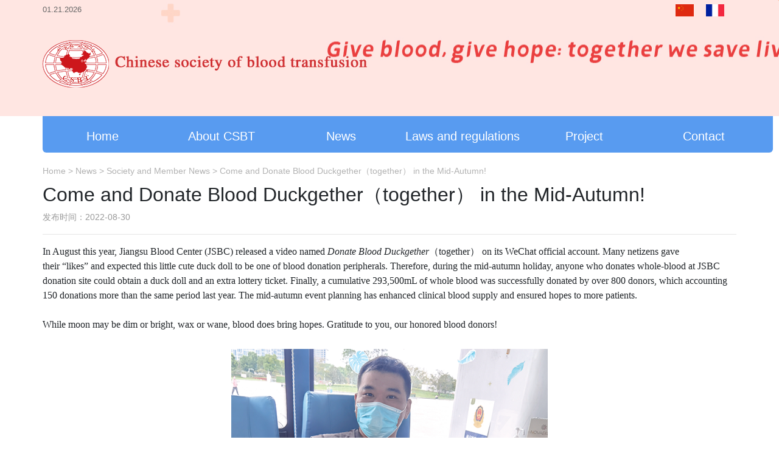

--- FILE ---
content_type: text/html; charset=utf-8
request_url: https://eng.csbt.org.cn/portal/article/index/id/692/cid/7.html
body_size: 5460
content:
<!DOCTYPE html>
<html>
<head>
    <title>Come and Donate Blood Duckgether（together） in the Mid-Autumn!</title>
    <meta name="keywords" content="Pass Software,php,内容管理框架,cmf,cms,简约风, simplewind,frameworkPass Software"/>
    <meta name="description" content="Pass Software内容管理框架">
    
<meta name="author" content="">
<meta charset="utf-8">
<meta http-equiv="X-UA-Compatible" content="IE=edge">
<meta name="viewport" content="width=device-width, initial-scale=1, maximum-scale=1, user-scalable=no">

<!-- Set render engine for 360 browser -->
<meta name="renderer" content="webkit">

<!-- No Baidu Siteapp-->
<meta http-equiv="Cache-Control" content="no-siteapp"/>

<link href="/favicon.ico" rel="SHORTCUT ICON">
<!-- css files -->
<!--// Meta tag Keywords -->
<link rel="icon" href="favicon.ico" />

<!-- banner slider css file -->
<link href="/themes/sbcstpass/public/assets/css/jislider.css?t=1768934004" rel="stylesheet">
<!-- //banner slider css file -->

<!-- gallery-Swipe-box -->
<link rel="stylesheet" href="/themes/sbcstpass/public/assets/css/swipebox.css?t=1768934004">
<!-- //gallery-Swipe-box -->



<!-- css files -->
<link rel="stylesheet" href="/themes/sbcstpass/public/assets/css/bootstrap.css?t=1768934004"> <!-- Bootstrap-Core-CSS -->
<link rel="stylesheet" href="/themes/sbcstpass/public/assets/css/style.css?t=1768934004" type="text/css" media="all" /> <!-- Style-CSS -->

<link rel="stylesheet" href="/themes/sbcstpass/public/assets/css/jq22.css?t=1768934004">
<!-- //css files -->
<script type="text/javascript">
    //全局变量
    var GV = {
        ROOT: "/",
        WEB_ROOT: "/",
        JS_ROOT: "static/js/"
    };
</script>
<script src="/static/js/wind.js"></script>
    <style>
        #article_content img {
            height: auto !important;
            max-width: 100%;
        }

        #article_content {
            word-wrap: break-word;
        }
    </style>
    </head>
<body class="body-white">
<!-- nvigation -->
<div class="htbg">
    <div class="container mt top_box1" >
        <div class="fl small c6">01.21.2026</div>
<!--        <div class="fr small c6"><a href="http://www.csbt.org.cn/">Chinese 中文版</a></div>-->
        <!-- <div class="fr small c6" style="margin-right: 20px"><a target="_blank" href="https://www.csbt.org.cn/plus/view.php?aid=116699"><img style="height: 20px;width: 30px;" src="/themes/sbcstpass/public/assets/images/fggq.png" ></a></div> -->
        <div class="fr small c6" style="margin-right: 20px"><a target="_blank" href="https://french.csbt.org.cn/"><img style="height: 20px;width: 30px;" src="/themes/sbcstpass/public/assets/images/fggq.png" ></a></div>
        <div class="fr small c6" style="margin-right: 20px"><a href="https://www.csbt.org.cn"><img style="height: 20px;width: 30px;" src="/themes/sbcstpass/public/assets/images/zggq.png" ></a></div>

    </div>
    <div class="container">
        <!-- header top -->
        <!--<div class="head-wl d-md-flex py-3">-->
        <div class="head-wl d-md-flex">
            <div class="text-uppercase text-left">
                <a href="/"><img src="/themes/sbcstpass/public/assets/images/logo.png" alt="" /></a>
            </div>
        </div>
        <!-- //header top -->

        <!-- Nav bar -->

        <style>
            .dropdown-menu-level-2,.dropdown-menu-level-2 li a{
                display: none;
                height: 0;
                width: 0;
            }
            .dropdown-menu-level-2,.dropdown-menu-level-2 li span{
                display: none;
                height: 0;
                width: 0;
            }
            .onq{
                background-color: #000;
            }
        </style>
        <div class="bg-faded">
            <nav class="navbar navbar-expand-lg navbar-light navbarzj bg-faded">
                <!--<button id="menu-button" class="navbar-toggler mx-auto" type="button" data-toggle="collapse" data-target="#navbarNavDropdown" aria-controls="navbarNavDropdown" aria-expanded="false" aria-label="Toggle navigation">
                  <span class="navbar-toggler-icon"></span>
                </button>-->
                <div class="global_nav_wrap navbar-collapse justify-content-center collapse in" id='cssmenu'>

                    <ul class="navbar-nav nav nav-pills">
                                <li class="nav-item text-center menu-item menu-item-level-1">
    
                                <a class="nav-link" href="/" target="">Home</a>
                            
    </li>
    <li class="nav-item text-center dropdown dropdown-custom dropdown-custom-level-1">
        
                                <a href="/portal/list/index/id/1.html" class="nav-link dropdown-toggle dropdown-toggle-1" data-toggle="dropdown">
                                About CSBT                                </a>
                            
        <ul class="dropdown-menu dropdown-menu-level-1">
                            <li class="nav-item text-center menu-item menu-item-level-2">
    
                                <a class="dropdown-item" href="/portal/page/index/id/218.html" target="">President's Address</a>
                            
    </li>
    <li class="nav-item text-center menu-item menu-item-level-2">
    
                                <a class="dropdown-item" href="/portal/page/index/id/122.html" target="">Introduction</a>
                            
    </li>
    <li class="nav-item text-center dropdown dropdown-custom dropdown-custom-level-2">
        
                                <a href="/portal/list/index/id/4.html" class="dropdown-item" >
                                Organizational Chart                                </a>
                            
        <ul class="dropdown-menu dropdown-menu-level-2">
                            <li class="nav-item text-center menu-item menu-item-level-3">
    
                                <a class="dropdown-item" href="https://csbt.org.cn/plus/list.php?tid=40" target="_blank">The council</a>
                            
    </li>
    <li class="nav-item text-center menu-item menu-item-level-3">
    
                                <a class="dropdown-item" href="https://csbt.org.cn/plus/list.php?tid=41" target="_blank">Board Of Supervisors</a>
                            
    </li>
    <li class="nav-item text-center menu-item menu-item-level-3">
    
                                <a class="dropdown-item" href="https://csbt.org.cn/plus/list.php?tid=42" target="_blank">Working Parties &amp; Committes</a>
                            
    </li>
    <li class="nav-item text-center menu-item menu-item-level-3">
    
                                <a class="dropdown-item" href="https://csbt.org.cn/plus/list.php?tid=610" target="_blank">Internal Committes</a>
                            
    </li>
        </ul>
    </li>
    <li class="nav-item text-center menu-item menu-item-level-2">
    
                                <a class="dropdown-item" href="/portal/list/index/id/5.html" target="">Memorabilia</a>
                            
    </li>
        </ul>
    </li>
    <li class="nav-item text-center dropdown dropdown-custom dropdown-custom-level-1">
        
                                <a href="/portal/list/index/id/6.html" class="nav-link dropdown-toggle dropdown-toggle-1" data-toggle="dropdown">
                                News                                </a>
                            
        <ul class="dropdown-menu dropdown-menu-level-1">
                            <li class="nav-item text-center menu-item menu-item-level-2">
    
                                <a class="dropdown-item" href="/portal/list/index/id/7.html" target="">Society &amp; Member News</a>
                            
    </li>
    <li class="nav-item text-center menu-item menu-item-level-2">
    
                                <a class="dropdown-item" href="https://eng.sbc.org.cn/portal/list/index/id/9.html" target="_blank">WBDD</a>
                            
    </li>
        </ul>
    </li>
    <li class="nav-item text-center dropdown dropdown-custom dropdown-custom-level-1">
        
                                <a href="/portal/list/index/id/11.html" class="nav-link dropdown-toggle dropdown-toggle-1" data-toggle="dropdown">
                                Laws and regulations                                </a>
                            
        <ul class="dropdown-menu dropdown-menu-level-1">
                            <li class="nav-item text-center menu-item menu-item-level-2">
    
                                <a class="dropdown-item" href="/portal/list/index/id/199.html" target="">Laws and regulations</a>
                            
    </li>
    <li class="nav-item text-center menu-item menu-item-level-2">
    
                                <a class="dropdown-item" href="/portal/list/index/id/200.html" target="">Regulatory</a>
                            
    </li>
    <li class="nav-item text-center menu-item menu-item-level-2">
    
                                <a class="dropdown-item" href="/portal/list/index/id/201.html" target="">Standard</a>
                            
    </li>
    <li class="nav-item text-center menu-item menu-item-level-2">
    
                                <a class="dropdown-item" href="/portal/list/index/id/202.html" target="">Group standard</a>
                            
    </li>
    <li class="nav-item text-center menu-item menu-item-level-2">
    
                                <a class="dropdown-item" href="/portal/list/index/id/203.html" target="">Overseas laws</a>
                            
    </li>
        </ul>
    </li>
    <li class="nav-item text-center dropdown dropdown-custom dropdown-custom-level-1">
        
                                <a href="/portal/list/index/id/12.html" class="nav-link dropdown-toggle dropdown-toggle-1" data-toggle="dropdown">
                                Project                                </a>
                            
        <ul class="dropdown-menu dropdown-menu-level-1">
                            <li class="nav-item text-center dropdown dropdown-custom dropdown-custom-level-2">
        
                                <a href="/portal/list/index/id/15.html" class="dropdown-item" >
                                Calendar                                </a>
                            
        <ul class="dropdown-menu dropdown-menu-level-2">
                            <li class="nav-item text-center menu-item menu-item-level-3">
    
                                <a class="dropdown-item" href="/portal/list/index/id/16.html" target="">Annual Activities</a>
                            
    </li>
    <li class="nav-item text-center menu-item menu-item-level-3">
    
                                <a class="dropdown-item" href="/portal/list/index/id/17.html" target="">Member Activities</a>
                            
    </li>
    <li class="nav-item text-center menu-item menu-item-level-3">
    
                                <a class="dropdown-item" href="/portal/list/index/id/18.html" target="">Online Activity</a>
                            
    </li>
    <li class="nav-item text-center menu-item menu-item-level-3">
    
                                <a class="dropdown-item" href="/portal/list/index/id/19.html" target="">Other Activities</a>
                            
    </li>
        </ul>
    </li>
        </ul>
    </li>
    <li class="nav-item text-center dropdown dropdown-custom dropdown-custom-level-1">
        
                                <a href="/portal/list/index/id/13.html" class="nav-link dropdown-toggle dropdown-toggle-1" data-toggle="dropdown">
                                Contact                                </a>
                            
        <ul class="dropdown-menu dropdown-menu-level-1">
                            <li class="nav-item text-center menu-item menu-item-level-2">
    
                                <a class="dropdown-item" href="/portal/page/index/id/216.html" target="">Contact us</a>
                            
    </li>
        </ul>
    </li>

                    </ul>

                </div>
            </nav>
        </div>

        <!-- Nav bar -->

    </div>
</div>


<div class="clear" style="height: 10px;margin-top: 60px"></div>
<div class="container tc-main">

    <div class="nav-posit">
        <a href="/">Home</a>
            
            &gt; <a href="/portal/list/index/id/6.html">News</a>
        
    
            &gt; <a href="/portal/list/index/id/7.html">Society and Member News</a>
        
        &gt; <a>Come and Donate Blood Duckgether（together） in the Mid-Autumn!</a>
    </div>

    <div class="">
        <div class="container">
            <div class="tc-box article-box">
                <h2>Come and Donate Blood Duckgether（together） in the Mid-Autumn!</h2>
                <div class="article-infobox" style="margin-top: 6px">
                    <span style="display:none;margin-right: 60px;">来源: </span><span class="articletm">发布时间：2022-08-30</span>
                    <span  class="articletm" style="display:none;margin-left: 60px;">作者： </span>
                    <!--作者： -->
                </div>
                <hr>
                                <!--这里是文章内容-->
                <div id="article_content">
                    
<p style="line-height:150%"><span style=";font-family:'Times New Roman';line-height:150%;font-size:16px">In August this year, Jiangsu Blood Center</span><span style=";font-family:'Times New Roman';line-height:150%;font-size:16px"> (JSBC)</span><span style=";font-family:'Times New Roman';line-height:150%;font-size:16px"> </span><span style=";font-family:宋体;line-height:150%;font-size:16px"><span style="font-family:Times New Roman">releas</span></span><span style=";font-family:'Times New Roman';line-height:150%;font-size:16px">ed </span><span style=";font-family:'Times New Roman';line-height:150%;font-size:16px">a </span><span style=";font-family:'Times New Roman';line-height:150%;font-size:16px">video </span><span style=";font-family:'Times New Roman';line-height:150%;font-size:16px">named </span><em><span style="font-family: 'Times New Roman';line-height: 150%;font-size: 16px">Donate Blood </span></em><em><span style="font-family: 'Times New Roman';line-height: 150%;font-size: 16px">Duckgether</span></em><span style="font-family: 宋体;line-height: 150%;font-size: 16px">（</span><span style="font-family: 宋体;line-height: 150%;font-size: 16px"><span style="font-family:Times New Roman">together</span></span><span style="font-family: 宋体;line-height: 150%;font-size: 16px">）</span><span style=";font-family:'Times New Roman';line-height:150%;font-size:16px"> on its WeChat official account</span><span style=";font-family:宋体;line-height:150%;font-size:16px"><span style="font-family:Times New Roman">. Many</span></span><span style=";font-family:'Times New Roman';line-height:150%;font-size:16px"> </span><span style=";font-family:'Times New Roman';line-height:150%;font-size:16px">netizens </span><span style=";font-family:宋体;line-height:150%;font-size:16px"><span style="font-family:Times New Roman">gave their</span></span><span style=";font-family:宋体;line-height:150%;font-size:16px"> </span><span style=";font-family:'Times New Roman';line-height:150%;font-size:16px">“</span><span style=";font-family:宋体;line-height:150%;font-size:16px"><span style="font-family:Times New Roman">likes</span></span><span style=";font-family:'Times New Roman';line-height:150%;font-size:16px">”</span><span style=";font-family:'Times New Roman';line-height:150%;font-size:16px"> </span><span style=";font-family:'Times New Roman';line-height:150%;font-size:16px">and </span><span style=";font-family:宋体;line-height:150%;font-size:16px"><span style="font-family:Times New Roman">expect</span></span><span style=";font-family:宋体;line-height:150%;font-size:16px"><span style="font-family:Times New Roman">ed</span></span><span style=";font-family:'Times New Roman';line-height:150%;font-size:16px"> </span><span style=";font-family:'Times New Roman';line-height:150%;font-size:16px">th</span><span style=";font-family:宋体;line-height:150%;font-size:16px"><span style="font-family:Times New Roman">is</span></span><span style=";font-family:'Times New Roman';line-height:150%;font-size:16px"> little </span><span style=";font-family:宋体;line-height:150%;font-size:16px"><span style="font-family:Times New Roman">cute </span></span><span style=";font-family:'Times New Roman';line-height:150%;font-size:16px">duck</span><span style=";font-family:'Times New Roman';line-height:150%;font-size:16px"> </span><span style=";font-family:'Times New Roman';line-height:150%;font-size:16px">doll </span><span style=";font-family:宋体;line-height:150%;font-size:16px"><span style="font-family:Times New Roman">to be </span></span><span style=";font-family:'Times New Roman';line-height:150%;font-size:16px">one </span><span style=";font-family:宋体;line-height:150%;font-size:16px"><span style="font-family:Times New Roman">o</span></span><span style=";font-family:'Times New Roman';line-height:150%;font-size:16px">f</span><span style=";font-family:'Times New Roman';line-height:150%;font-size:16px"> blood donation peripheral</span><span style=";font-family:'Times New Roman';line-height:150%;font-size:16px">s</span><span style=";font-family:'Times New Roman';line-height:150%;font-size:16px">. </span><span style=";font-family:'Times New Roman';line-height:150%;font-size:16px">Therefore, d</span><span style=";font-family:'Times New Roman';line-height:150%;font-size:16px">uring </span><span style=";font-family:'Times New Roman';line-height:150%;font-size:16px">the mi</span><span style=";font-family:'Times New Roman';line-height:150%;font-size:16px">d-autumn holiday</span><span style=";font-family:'Times New Roman';line-height:150%;font-size:16px">, </span><span style=";font-family:宋体;line-height:150%;font-size:16px"><span style="font-family:Times New Roman">anyone </span></span><span style=";font-family:宋体;line-height:150%;font-size:16px"><span style="font-family:Times New Roman">who </span></span><span style=";font-family:宋体;line-height:150%;font-size:16px"><span style="font-family:Times New Roman">donate</span></span><span style=";font-family:宋体;line-height:150%;font-size:16px"><span style="font-family:Times New Roman">s</span></span><span style=";font-family:宋体;line-height:150%;font-size:16px"> </span><span style=";font-family:'Times New Roman';line-height:150%;font-size:16px">whole-</span><span style=";font-family:'Times New Roman';line-height:150%;font-size:16px">blood </span><span style=";font-family:宋体;line-height:150%;font-size:16px"><span style="font-family:Times New Roman">at</span></span><span style=";font-family:'Times New Roman';line-height:150%;font-size:16px"> JSBC donation site</span><span style=";font-family:'Times New Roman';line-height:150%;font-size:16px"> could</span><span style=";font-family:'Times New Roman';line-height:150%;font-size:16px"> </span><span style=";font-family:'Times New Roman';line-height:150%;font-size:16px">obtain </span><span style=";font-family:'Times New Roman';line-height:150%;font-size:16px">a duck</span><span style=";font-family:'Times New Roman';line-height:150%;font-size:16px"> doll</span><span style=";font-family:宋体;line-height:150%;font-size:16px"> <span style="font-family:Times New Roman">and</span></span><span style=";font-family:'Times New Roman';line-height:150%;font-size:16px"> </span><span style=";font-family:'Times New Roman';line-height:150%;font-size:16px">an extra </span><span style=";font-family:'Times New Roman';line-height:150%;font-size:16px">lottery</span><span style=";font-family:'Times New Roman';line-height:150%;font-size:16px"> ticket</span><span style=";font-family:'Times New Roman';line-height:150%;font-size:16px">.</span><span style=";font-family:'Times New Roman';line-height:150%;font-size:16px"> </span><span style=";font-family:宋体;line-height:150%;font-size:16px"><span style="font-family:Times New Roman">Finally</span></span><span style=";font-family:'Times New Roman';line-height:150%;font-size:16px">, </span><span style=";font-family:'Times New Roman';line-height:150%;font-size:16px">a cumulative 293,500mL of whole blood was </span><span style=";font-family:'Times New Roman';line-height:150%;font-size:16px">successfully </span><span style=";font-family:'Times New Roman';line-height:150%;font-size:16px">donated by </span><span style=";font-family:'Times New Roman';line-height:150%;font-size:16px">over</span><span style=";font-family:'Times New Roman';line-height:150%;font-size:16px"> </span><span style=";font-family:'Times New Roman';line-height:150%;font-size:16px">800 </span><span style=";font-family:宋体;line-height:150%;font-size:16px"><span style="font-family:Times New Roman">donor</span></span><span style=";font-family:'Times New Roman';line-height:150%;font-size:16px">s</span><span style=";font-family:'Times New Roman';line-height:150%;font-size:16px">, </span><span style=";font-family:'Times New Roman';line-height:150%;font-size:16px">which accounting </span><span style=";font-family:'Times New Roman';line-height:150%;font-size:16px">150 </span><span style=";font-family:宋体;line-height:150%;font-size:16px"><span style="font-family:Times New Roman">donations </span></span><span style=";font-family:宋体;line-height:150%;font-size:16px"><span style="font-family:Times New Roman">more</span></span><span style=";font-family:'Times New Roman';line-height:150%;font-size:16px"> </span><span style=";font-family:宋体;line-height:150%;font-size:16px"><span style="font-family:Times New Roman">than </span></span><span style=";font-family:'Times New Roman';line-height:150%;font-size:16px">the same period last year</span><span style=";font-family:宋体;line-height:150%;font-size:16px"><span style="font-family:Times New Roman">.</span></span><span style=";font-family:'Times New Roman';line-height:150%;font-size:16px"> </span><span style=";font-family:宋体;line-height:150%;font-size:16px"><span style="font-family:Times New Roman">Th</span></span><span style=";font-family:宋体;line-height:150%;font-size:16px"><span style="font-family:Times New Roman">e</span></span><span style=";font-family:宋体;line-height:150%;font-size:16px"> </span><span style=";font-family:'Times New Roman';line-height:150%;font-size:16px">mid-autumn</span><span style=";font-family:宋体;line-height:150%;font-size:16px"> </span><span style=";font-family:宋体;line-height:150%;font-size:16px"><span style="font-family:Times New Roman">event planning</span></span><span style=";font-family:宋体;line-height:150%;font-size:16px"> </span><span style=";font-family:宋体;line-height:150%;font-size:16px"><span style="font-family:Times New Roman">has </span></span><span style=";font-family:'Times New Roman';line-height:150%;font-size:16px">enhance</span><span style=";font-family:'Times New Roman';line-height:150%;font-size:16px">d</span><span style=";font-family:'Times New Roman';line-height:150%;font-size:16px"> clinical blood supply and </span><span style=";font-family:宋体;line-height:150%;font-size:16px"><span style="font-family:Times New Roman">ensured</span></span><span style=";font-family:'Times New Roman';line-height:150%;font-size:16px"> </span><span style=";font-family:'Times New Roman';line-height:150%;font-size:16px">hope</span><span style=";font-family:'Times New Roman';line-height:150%;font-size:16px">s</span><span style=";font-family:'Times New Roman';line-height:150%;font-size:16px"> to more </span><span style=";font-family:'Times New Roman';line-height:150%;font-size:16px">patients. </span></p>
<p style="line-height:150%"><span style=";font-family:'Times New Roman';line-height:150%;font-size:16px"><br></span></p>
<p style="line-height:150%"><span style=";font-family:宋体;line-height:150%;font-size:16px"><span style="font-family:Times New Roman">While</span></span><span style=";font-family:'Times New Roman';line-height:150%;font-size:16px"> moon </span><span style=";font-family:宋体;line-height:150%;font-size:16px"><span style="font-family:Times New Roman">may be</span></span><span style=";font-family:'Times New Roman';line-height:150%;font-size:16px"> </span><span style=";font-family:'Times New Roman';line-height:150%;font-size:16px">dim </span><span style=";font-family:宋体;line-height:150%;font-size:16px"><span style="font-family:Times New Roman">or </span></span><span style=";font-family:'Times New Roman';line-height:150%;font-size:16px">bright</span><span style=";font-family:宋体;line-height:150%;font-size:16px"><span style="font-family:Times New Roman">,</span></span><span style=";font-family:'Times New Roman';line-height:150%;font-size:16px"> </span><span style=";font-family:'Times New Roman';line-height:150%;font-size:16px">wax</span><span style=";font-family:'Times New Roman';line-height:150%;font-size:16px"> or</span><span style=";font-family:'Times New Roman';line-height:150%;font-size:16px"> wane</span><span style=";font-family:'Times New Roman';line-height:150%;font-size:16px">, </span><span style=";font-family:'Times New Roman';line-height:150%;font-size:16px">blood </span><span style=";font-family:宋体;line-height:150%;font-size:16px"><span style="font-family:Times New Roman">do</span></span><span style=";font-family:宋体;line-height:150%;font-size:16px"><span style="font-family:Times New Roman">es</span></span><span style=";font-family:'Times New Roman';line-height:150%;font-size:16px"> bring</span><span style=";font-family:'Times New Roman';line-height:150%;font-size:16px"> </span><span style=";font-family:宋体;line-height:150%;font-size:16px"><span style="font-family:Times New Roman">hope</span></span><span style=";font-family:宋体;line-height:150%;font-size:16px"><span style="font-family:Times New Roman">s</span></span><span style=";font-family:'Times New Roman';line-height:150%;font-size:16px">. </span><span style=";font-family:'Times New Roman';line-height:150%;font-size:16px">Gratitude </span><span style=";font-family:'Times New Roman';line-height:150%;font-size:16px">to you</span><span style=";font-family:宋体;line-height:150%;font-size:16px"><span style="font-family:Times New Roman">,</span></span><span style=";font-family:'Times New Roman';line-height:150%;font-size:16px"> our</span><span style=";font-family:宋体;line-height:150%;font-size:16px"> </span><span style=";font-family:'Times New Roman';line-height:150%;font-size:16px">honored </span><span style=";font-family:宋体;line-height:150%;font-size:16px"><span style="font-family:Times New Roman">blood donors!</span></span></p>
<p><br></p>
<p style="text-align:center"><img src="https://eng.csbt.org.cn/upload/default/20221129/2c8996c13cbef2a0aaf188dc57b9c4d7.png" title="image.png" alt="image.png" width="520" height="391" style="width: 520px; height: 391px;"></p>
<p style="line-height:150%"><span style=";font-family:'Times New Roman';line-height:150%;font-size:16px">Source: Jiangsu Blood Center</span></p>
<p style="line-height: 150%"><span style=";font-family:'Times New Roman';line-height:150%;font-size:16px">Translated by LI Xueyin;</span></p>
<p style="line-height: 150%"><span style=";font-family:宋体;line-height:150%;font-size:16px"><span style="font-family:Times New Roman">R</span></span><span style=";font-family:'Times New Roman';line-height:150%;font-size:16px">eviewed by ZHU Shanshan.</span></p>
<p><br></p>
                </div>

                <!--这里是分页代码-->
                
            </div>


        </div>

    </div>
</div>

<!-- footer -->
<footer>
    <div class="footer-top">
        <div class="container" style="margin: 0 auto; padding:20px;vertical-align: middle; text-align: center; color: #fff; min-height: 100px; ">
            <p class="text-capitalize footer-a">
                Copyright © 2020, Chinese Society Of Blood Transfusion . All Rights Reserved
                <br/><br/>Technology Support:  Shenzhen Sharing Network Co., Ltd.
            </p>
        </div>
    </div>
</footer>

<script src="/themes/sbcstpass/public/assets/js/jquery-latest.min.js?t=1768934004" type="text/javascript"></script>
<script src="/themes/sbcstpass/public/assets/js/jq22.js?t=1768934004"></script>

<script type="text/javascript" src="/themes/sbcstpass/public/assets/js/jquery-1.8.3.min.js?t=1768934004"></script>
<script type="text/javascript">
    $('.o-m .ul-o li').hover(function () {
        var linum = $(this).index()
        $('.o-m .ul-t li').eq(linum).stop().show().siblings().hide()
    })
    $(function () {
        var slip = $('.li-mask');
        var a = $('.o-m .ul-o li:first');
        //��ʼ������
        slip.css({
            'top': parseInt(a.position().top) + 'px'
        });
        $('.o-m .ul-o li').mouseenter(function () {
            //��ʾ����
            if (slip.css('display') == 'none') {
                slip.show();
            };
            //�ƶ�����
            slip.stop().animate({
                top: parseInt($(this).position().top) + 'px'
            }, 300);
        });
    });
</script>

<!-- js-scripts -->

<!-- js -->
<script type="text/javascript" src="/themes/sbcstpass/public/assets/js/jquery-2.1.4.min.js?t=1768934004"></script>
<script type="text/javascript" src="/themes/sbcstpass/public/assets/js/bootstrap.js?t=1768934004"></script> <!-- Necessary-JavaScript-File-For-Bootstrap -->
<!-- //js -->
<script>
    $(".ul-t li:first-child").css("display","block")
</script>
<!-- Banner Slider js script file-->
<script type="text/javascript" src="/themes/sbcstpass/public/assets/js/jquery.flexslider-min.js?t=1768934004"></script>
<script type="text/javascript">
    $(document).ready(function(){
        $('.flexslider').flexslider({
            directionNav: true,
            pauseOnAction: false
        });
    });
</script>
<!-- //Banner Slider js script file-->

<!-- script-for-swipebox -->
<script src="/themes/sbcstpass/public/assets/js/jquery.swipebox.min.js?t=1768934004"></script>
<script type="text/javascript">
    jQuery(function($) {
        $(".swipebox").swipebox();
    });
</script>
<!-- //script-for-swipebox -->



<!-- start-smoth-scrolling -->
<script src="/themes/sbcstpass/public/assets/js/smoothscroll.min.js?t=1768934004"></script>
<script type="text/javascript" src="/themes/sbcstpass/public/assets/js/move-top.js?t=1768934004"></script>
<script type="text/javascript" src="/themes/sbcstpass/public/assets/js/easing.js?t=1768934004"></script>
<script type="text/javascript">
    jQuery(document).ready(function($) {
        $(".scroll").click(function(event){
            event.preventDefault();
            $('html,body').animate({scrollTop:$(this.hash).offset().top},1000);
        });
    });
</script>
<!-- here stars scrolling icon -->
<script type="text/javascript">
    $(document).ready(function() {
        /*
            var defaults = {
            containerID: 'toTop', // fading element id
            containerHoverID: 'toTopHover', // fading element hover id
            scrollSpeed: 1200,
            easingType: 'linear'
            };
        */

        $().UItoTop({ easingType: 'easeOutQuart' });

    });
</script>
<!-- //here ends scrolling icon -->
<!-- start-smoth-scrolling -->

<!-- //js-scripts -->
</body>
</html>

--- FILE ---
content_type: text/css
request_url: https://eng.csbt.org.cn/themes/sbcstpass/public/assets/css/style.css?t=1768934004
body_size: 12393
content:
body{
	padding:0;
	margin:0;
	background:#fff;
	position:relative;
	font-family:'Microsoft YaHei', sans-serif;
}

a:hover{
	text-decoration:none;
}
input[type="button"],input[type="submit"],.contact-form input[type="submit"]{
	transition:0.5s all;
	-webkit-transition:0.5s all;
	-moz-transition:0.5s all;
	-o-transition:0.5s all;
	-ms-transition:0.5s all;
}
h1,h2,h3,h4,h5,h6{
	margin:0;
}
p{
	margin:0;
	font-family: 'Open Sans', sans-serif;
}
ul{
	margin:0;
	padding:0;
}
label{
	margin:0;
}
.fl{float: left;}
.fr{float: right;}
.clear{ clear:both; line-height:0; height:0; font-size:0;}
a,area{blr:expression(this.onFocus=this.blur())}

/*网站基本定义*/

.clearfix:after{visibility: hidden;display: block;font-size: 0;content: " ";clear: both;height: 0;}
.clearfix{*zoom:1;}
.dnone{display: none}

.articletm{color: #999999; font-size: 14px}
.o-m{width:1200px;margin:20px auto;}
.o-m .ul-o{float:left;width:78px;position:relative;background:#a3a3a3;}
.o-m .ul-o li{width:100%;cursor:pointer;position:relative;z-index:2;border-bottom:1px solid #bfbdb9;}
/*.o-m .ul-o span{width:100%;height:78px;float:left;display:block;background:url(../images/n-qyjz-1.png) no-repeat;background-position:-10px -40px;}*/
.o-m .ul-o .li-o span{width:100%;height:78px;float:left;display:block;background:url(../images/01.png) no-repeat;background-position:10% 80%;}
.o-m .ul-o .li-t span{width:100%;height:78px;float:left;display:block;background:url(../images/02.png) no-repeat;background-position:10% 80%;}
.o-m .ul-o .li-s span{width:100%;height:78px;float:left;display:block;background:url(../images/03.png) no-repeat;background-position:10% 80%;}
.o-m .ul-o .li-f span{width:100%;height:78px;float:left;display:block;background:url(../images/04.png) no-repeat;background-position:10% 80%;}
.o-m .ul-o .li-w span{width:100%;height:78px;float:left;display:block;background:url(../images/05.png) no-repeat;background-position:10% 80%;}
.o-m .ul-o .li-l span{width:100%;height:78px;float:left;display:block;background:url(../images/06.png) no-repeat;background-position:10% 80%;}
.o-m .ul-o li p{float:left;color:#fff;font-style:italic;border-bottom:1px solid #cccbc8;}
.o-m .ul-o li b{position:absolute;display:block;width:15px;height:32px;background:url(../images/n-qyjz-38.png) no-repeat;top:50%;margin-top:-16px;right:-15px;display:none}
.o-m .ul-o .li-mask{background:#ff6800;position:absolute;left:0;top:0;width:335px;height:78px;background:url(../images/n-qyjz-52.png) no-repeat;}
.o-m .ul-o li.on b{display:block;}
.o-m .ul-t{background:#fff;width:1122px;float:left;min-height:395px;}
.o-m .ul-t li{list-style-type:none;position:relative;height:100%;display:none; margin-left: 50px;margin-top: 36px;}
.o-m .ul-t .li-top{padding:25px 0 0 50px;}
.o-m .ul-t h5{color:#2F82ED;font-size:24px;line-height:38px;max-width: 950px;}
.o-m .ul-t p{font-size:14px;line-height:22px;margin-bottom:5px}
.o-m .ul-t .li-a{color:black;float: right; margin-right: 30px; width: 50%;max-height: 260px; overflow: hidden;text-align: justify;padding:14px 0px}
.o-m .ul-t .li-a a{color:black;font-size:1rem;cursor:auto;line-height:24px;}
.o-m .ul-t .li-a span{font-size:14px}
.o-m .ul-t .li-img{width:50%;float:left;position:absolute;left:0;}
.o-m .ul-t .li-img img{width:463px}

.li-top .li-a{max-height: 260px;    line-height: 20px; overflow: hidden;text-align: justify;padding:10px 0px}

.li-top .stl{width: 50%; margin-top: 10px;float: left}
.li-tops .str{height: 44px; }
/*.li-top .stb{width: 50%;}*/
.li-top .stl a{color: #666;text-align: justify;}

.li-top-title {display:block;text-overflow:ellipsis;white-space:nowrap;overflow:hidden;}
.li-top-title a{color: #333;}
.li-top-title a:hover{color: #2F82ED;}
.li-tops .str .button {
			position: relative;
			color: rgba(255,255,255,1);
			text-decoration: none;
			background-color: rgba(201, 201, 201,1);
			float: left;
			display: block;
			padding: 4px;
			-webkit-border-radius: 8px;
			-moz-border-radius: 8px;
			border-radius: 8px;
			-webkit-box-shadow: 0px 4px 0px rgba(175, 175, 175,1), 0px 4px 25px rgba(0,0,0,0);
			-moz-box-shadow: 0px 4px 0px rgba(175, 175, 175,1), 0px 4px 25px rgba(0,0,0,0);
			box-shadow: 0px 4px 0px rgba(175, 175, 175,1), 0px 4px 25px rgba(0,0,0,0);
			margin-left: 10px;
			line-height: 34px;
			height: 40px;
			width: 126px;
			text-align: center;
			/*47, 130, 237*/
		}
		.li-tops .str .button:hover {
			position: relative;
			color: rgba(255,255,255,1);
			text-decoration: none;
			background-color: rgba(47, 130, 237,1);
			float: left;
			display: block;
			padding: 4px;
			-webkit-border-radius: 8px;
			-moz-border-radius: 8px;
			border-radius: 8px;
			-webkit-box-shadow: 0px 4px 0px rgba(44, 110, 195,1), 0px 4px 25px rgba(0,0,0,0);
			-moz-box-shadow: 0px 4px 0px rgba(44, 110, 195,1), 0px 4px 25px rgba(0,0,0,0);
			box-shadow: 0px 4px 0px rgba(44, 110, 195,1), 0px 4px 25px rgba(0,0,0,0);
			line-height: 34px;
			height: 40px;
			width: 126px;
			text-align: center;
			/*47, 130, 237*/
		}

		.li-tops .str .button:active {
			-webkit-box-shadow: 0px 3px 0px rgba(44, 110, 195,1), 0px 3px 6px rgba(0,0,0,.9);
			-moz-box-shadow: 0px 3px 0px rgba(44, 110, 195,1), 0px 3px 6px rgba(0,0,0,.9);
			box-shadow: 0px 3px 0px rgba(44, 110, 195,1), 0px 3px 6px rgba(0,0,0,.9);
			position: relative;
			top: 6px;
		}
/*--header--*/
.iconfont{margin-right: 10px; margin-top: 6px;}
.iconfont img{width: 34px;height: 34px;}
.top_box{background: url(../images/tbbg.jpg) ;height: 33px;}
.top_box1{ padding-top: 6px;padding-bottom: 60px}
/*-- navbar --*/
.bg-faded {
   background: rgba(47, 130, 237,0.8);/*firefox、chrome*/
        background: #2F82ED\9;/*IE*/
        filter: alpha(opacity=80);/*IE*/
}
.navbarzj{
	position: absolute;
	margin-top: 0px;
	z-index: 1000;
	width: 1200px;
	boder-bottom-left-radius：6px;
	boder-bottom-right-radius：6px;
	-moz-border-bottom-left-radius: 6px;
	-webkit-border-bottom-left-radius: 6px;
	-moz-border-bottom-right-radius: 6px;
	-webkit-border-bottom-right-radius: 6px;
}
.navbar-nav{
	width: 1200px;
	line-height: 50px;
	boder-bottom-left-radius：6px;
	boder-bottom-right-radius：6px;
	-moz-border-bottom-left-radius: 6px;
	-webkit-border-bottom-left-radius: 6px;
	-moz-border-bottom-right-radius: 6px;
	-webkit-border-bottom-right-radius: 6px;

}
.navbar-light .navbar-nav .active>.nav-link, .navbar-light .navbar-nav .nav-link.active, .navbar-light .navbar-nav .nav-link.open, .navbar-light .navbar-nav .open>.nav-link:first-child {
    color: #fff;
    font-size: 20px;
    text-align: center;
    boder-bottom-left-radius：6px;
    -moz-border-bottom-left-radius: 6px;
	-webkit-border-bottom-left-radius: 6px;
}
.navbar-light .navbar-nav .nav-link {
    color: #fff;
    text-align: center;
    font-weight: 500;
    text-transform: none;
    font-size: 20px;
}
.navbar-light .navbar-nav .nav-link:hover {
    color: #fff;
    text-align: center;


}
.nav-link:hover,.nav-item:hover {
    color: #fff;
    text-align: center;
    background-color: #165490;
}
.global_nav_wrap .nav > li:hover .dropdown-menu {
		display: block;
		margin-top: -1px;
}
.dropdown-item {
    text-transform: none;
    /*font-weight: 600;*/
    font-size: 14px;
    color: #fff;
}
.dropdown-item a:hover {
	display: block;
    text-transform: none;
    font-weight: 600;
    font-size: 15px;
    color: #2f8ed;
    background-color: #000;
}
li.nav-item {
    color: #fff;
    min-width: 196px;
}
li.nav-item a{
    height: 60px;
}
li.nav-link {
    color: #fff;
}
/*-- //navbar --*/

/*-- nav --*/
.counter {
	min-width: 215px;
    text-align: center;
    position: relative;
}
.counter a{
	color: #fff;
}
.counter a:hover{
	color: #f3b41e;
}
.counter_r{display: block;padding-top: 180px;}
.navbtbg{background: url(../images/bg_13.jpg) 50% 0 no-repeat;background-position: center;height: 218px;}
#nav{height:218px;right: 0; position: absolute; margin-right:26%;color: #fff;}
#nav ul li{list-style:none;height:105px;width:180px;float:left;margin:-16px 10px;position:relative;}


#nav ul li img{
	top:0px;left:0px;right:0px;bottom:0px;margin:auto;z-index:2;position:absolute;
	width:90px;
	transition:1s;
	-webkit-transition:1s;
	-moz-transition:1s;
}
#nav ul li a i{
	top: 0px;
    left: 0px;
    right: 0px;
    bottom: 0px;
    margin: auto;
    z-index: 2;
    position: absolute;
    width: 90px;
    height: 90px;
    display: block;
}
#nav ul li .c1 a i{
	background: url(../images/x-0.png)no-repeat;
}
#nav ul li .c2 a i{
	background: url(../images/x-1.png)no-repeat;
}
#nav ul li .c3 a i{
	background: url(../images/x-2.png)no-repeat;
}
#nav ul li .c4 a i{
	background: url(../images/x-3.png)no-repeat;
}

#nav ul li .c1 a i:hover{
	background: url(../images/90-1.png)no-repeat;
}
#nav ul li .c2 a i:hover{
	background: url(../images/90-2.png)no-repeat;
}
#nav ul li .c3 a i:hover{
	background: url(../images/90-3.png)no-repeat;
}
#nav ul li .c4 a i:hover{
	background: url(../images/90-4.png)no-repeat;
}
/*-- nav --*/
/*-- 导航 --*/
/*--accordion--*/
#accordion .panel{
    border: none;
    box-shadow: none;
    border-radius: 0;
    margin: 0 0 15px 10px;
}
#accordion .panel-heading{
    padding: 0;
    border-radius: 30px;
}
.panel-heading{
}
#accordion .panel-title a{
    display: block;
    padding: 8px 20px 0px 50px;
    height: 39px;
    margin-bottom: 24px;
    background: #0666ca;
    font-size: 18px;
    color: #fff;
    border: 1px solid transparent;
    position: relative;
    transition: all 0.3s ease 0s;
}
#accordion .panel-title a.collapsed{
    background: #e8e8e8;
    color: #333;
}
#accordion .panel-t1 a:after{
    content: "";
    background: #0666ca url(../images/icon_bt_dt_04.png) center center no-repeat;
    width: 55px;
    height: 55px;
    border-radius: 50%;
    text-align: center;
    border: 1px solid transparent;
    box-shadow: 3px 0px 3px rgba(0, 0, 0, 0.08);
    position: absolute;
    top: -10px;
    left: -20px;
    transition: all 0.3s ease 0s;
}
#accordion .panel-t2 a:after{
    content: "";
    background: #0666ca url(../images/1_06.png) center center no-repeat;
    width: 55px;
    height: 55px;
    border-radius: 50%;
    text-align: center;
    border: 1px solid transparent;
    box-shadow: 3px 0px 3px rgba(0, 0, 0, 0.08);
    position: absolute;
    top: -10px;
    left: -20px;
    transition: all 0.3s ease 0s;
}
#accordion .panel-t3 a:after{
    content: "";
    background: #0666ca url(../images/icon_bt_dt_09.png) center center no-repeat;
    width: 55px;
    height: 55px;
    border-radius: 50%;
    text-align: center;
    border: 1px solid transparent;
    box-shadow: 3px 0px 3px rgba(0, 0, 0, 0.08);
    position: absolute;
    top: -10px;
    left: -20px;
    transition: all 0.3s ease 0s;
}
#accordion .panel-t1 a.collapsed:after{
    content: "";
    background: #e8e8e8 url(../images/icon_bt_04.png) center center no-repeat;
    box-shadow: 3px 0px 3px rgba(0, 0, 0, 0.08);
}
#accordion .panel-t2 a.collapsed:after{
    content: "";
    background: #e8e8e8 url(../images/icon_bt_07.png) center center no-repeat;
    box-shadow: 3px 0px 3px rgba(0, 0, 0, 0.08);
}
#accordion .panel-t3 a.collapsed:after{
    content: "";
    background: #e8e8e8 url(../images/icon_bt_09.png) center center no-repeat;
    box-shadow: 3px 0px 3px rgba(0, 0, 0, 0.08);
}
#accordion .panel-body{
    box-sizing: border-box;
    padding: 20px 16px 10px 9px;
    background: transparent;
    font-size: 14px;
    color: #8c8c8c;
    line-height: 25px;
    border-top: none;
    position: relative;
    margin-top: -24px;
}
#accordion .panel-body p{
    padding-left: 25px;
    border-left: 1px dotted #dcdada;
}
#accordion .panel-body li{width: 100%;}
.collapse.in {
    display: block;
}

/*-- 导航 --*/

/*-- 内页about --*/

.list-box{
    width:1200px;
    margin:10px auto 0;
}
.nav-posit,.nav-posit > a{
    font-size: 14px;
    min-height:40px;
    line-height:40px;
    color:#b2b2b2;
}
.list-cont{
    /*border-top:1px solid #E7E7E7;*/
    padding: 10px 0;
}
.list-cont-title{
    height:50px;
    border-top:1px solid #E7E7E7;
    border-bottom:1px solid #E7E7E7;
}
.list-cont-title2{
    height:50px;
    border-top:1px solid #E7E7E7;
}
.list-cont-title > p,.list-cont-title2 > p{
    float:left;
    line-height:48px;
    font-size:30px;
    font-weight:bold;
    color:#317bf4;
    border-top:3px solid #317bf4;
}
.list-cont-ul{
    min-height:660px;
}
.list-cont-ul > li{
    width:100%;
    height:40px;
    line-height:40px;
    border-bottom:1px solid #E7E7E7;
}
.list-cont-ul > li >  a{
    display:block;
    float:left;
    background:url(../images/spotash.jpg) left center no-repeat;
    padding-left:18px;
    max-width:70%;
    overflow:hidden;
    white-space:nowrap;
    color:#333333;
}
.list-cont-ul > li >  a:hover{
    color:#D63C2A;
    text-decoration:underline;
    background-image:url(../images/spotred.jpg);
}
.list-cont-ul > li > span{
    float:right;
    font-size:12px;
    color:#999999;
}
.list-count{
    height:60px;
    line-height:60px;
    color:#999999;
    display:none;
}
.list-page {
    max-width:100%;
    width:720px;
    height:32px;
    margin:0 auto 20px;
}
.list-page > div{
    height:30px;
}
.list-page > div > a, .list-page > div > span{
    height:30px;
    line-height:30px;
    display:block;
    float:left;
    padding:0 16px;
    color:#696969;
    border:1px solid #E7E7E7;
}
.list-page > div > a:hover{
    color:white;
    background-color:#D63C2A;
}
.list-page > div > span{
    color:white;
    background-color:#D63C2A;
}

/*-- 内页about --*/

/*--contact--*/
.contact-ct{
 margin-left: 2%;
}
.contact-ct li{
    position: relative;
    min-width:366px;
    margin-top: 10px;
    margin-bottom: 10px;
    float: left;
    color: #000;
}
.contact-ct li p{
    margin-left: 10px;
    max-width: 300px;
    font-size: 14px;
    line-height: 16px;
}
.contact-ct li p span{
    color: #317bf4;
    font-weight: bold;
}
/*--contact--*/

/*三级列表页*/
.listtree ul li {
    min-width: 5%;
    height: 40px;
    background-color: #f3f3f3;
    line-height: 40px;
    float: left;
    padding: 0px 2%;
    margin-left: 10px;
    margin: 1% 2% 1% 0%;
}
.listtree ul li:hover {
    min-width: 5%;
    height: 40px;
    background-color: #2f82ec;
    line-height: 40px;
    float: left;
    padding: 0px 2%;
    margin-left: 10px;
    margin: 1% 2% 1% 0%;
}
.listtree ul li a {
    display: inline-block;
    color: #606060;
    font-size: 1rem;
    font-family: "microsoft yahei";
}
.listtree ul li a:hover {
    color: #fff;
}

/*三级列表页*/

.d-md-flex{height:125px}
/*-- header top --*/
.htbg{background: url(../images/top.jpg)no-repeat; background-position: center;}
.headder-w3, .w3-header-top-right-text, .email-right, .agileinfo-social-grids {
    -webkit-flex: 1;
    -ms-flex: 1;
    flex: 1;
}
.headder-w3 a {
    color: #1b1b1b;
    font-weight: 800;
    font-size: 40px;
}
.headder-w3 a img{
    height: 76px;
    width: 555px;
}
h6.caption {
    font-size: 20px;
    color: #333;
}
.email-right p a, .w3-header-top-right-text p, .agileinfo-social-grids ul li a {
    font-size: 14px;
    color: #2f82ed;
    font-weight: bold;
    letter-spacing: 2px;
}
.head-wl p{color: #2f82ed;}
.agileinfo-social-grids ul li a {
    font-size: 13px;
    border: 1px dashed #6b6b6b;
    margin: 0 2px;
    width: 30px;
    height: 30px;
    line-height: 30px;
    display: block;
    color: #6b6b6b;
}
.email-right p a:hover, .w3-header-top-right-text p:hover, .agileinfo-social-grids ul li a:hover{
    color: #2f82ed;
}
.agileinfo-social-grids ul li a:hover {
    color: #2f82ed;
    border: 1px dashed #2f82ed;
}
/*-- //header top --*/

/*-- modal --*/
.modal-body {
    font-size: 15px;
    line-height: 28px;
    color: #2a2a2a;
}
.modal-title {
    font-size: 30px;
    font-weight: 700;
    color: #333;
}
/*-- //modal --*/

/*-- banner-slider --*/
.w3layouts-banner-top{
    background: url(../images/003.jpg) no-repeat 0px 0px;
    background-size: cover;
	-webkit-background-size: cover;
	-moz-background-size: cover;
	-o-background-size: cover;
	-moz-background-size: cover;
	min-height:519px;
}
.w3layouts-banner-top1{
    background: url(../images/002.jpg) no-repeat 0px 0px;
    background-size: cover;
	-webkit-background-size: cover;
	-moz-background-size: cover;
	-o-background-size: cover;
	-moz-background-size: cover;
}
.w3layouts-banner-top2{
    background: url(../images/001.jpg) no-repeat 0px 0px;
    background-size: cover;
	-webkit-background-size: cover;
	-moz-background-size: cover;
	-o-background-size: cover;
	-moz-background-size: cover;
}
.w3layouts-banner-top3{
    background: url(../images/003.jpg) no-repeat 0px 0px;
    background-size: cover;
	-webkit-background-size: cover;
	-moz-background-size: cover;
	-o-background-size: cover;
	-moz-background-size: cover;
}
.w3layouts-banner-top4{
    background: url(../images/002.jpg) no-repeat 0px 0px;
    background-size: cover;
	-webkit-background-size: cover;
	-moz-background-size: cover;
	-o-background-size: cover;
	-moz-background-size: cover;
}
.bs-slider-overlay {
    position: absolute;
    top: 0;
    left: 0;
    width: 100%;
    height: 100%;
	/*background: url(../images/dott.png)repeat 0px 0px;*/
    background-size: 2px;
    -webkit-background-size: 2px;
    -moz-background-size: 2px;
    -o-background-size: 2px;
    -ms-background-size: 2px;
}
.w3l-slide-text {
    margin-top: 13em;
}
.w3l-slide-text h3 {
    color: #fff;
    font-size: 55px;
	font-weight: 600;
    letter-spacing: 3px;
    text-transform: uppercase;
    text-shadow: 2px 2px 3px #292828;
    -webkit-animation-delay: 0.7s;
    animation-delay: 0.7s;
}
.w3l-slide-text p {
    color: #d6d6d6;
    letter-spacing: 3px;
    text-shadow: 1px 1px 4.8px rgba(3,3,3,.3);
    -webkit-animation-delay: 1.1s;
    animation-delay: 1.1s;
    font-weight: 600;
    font-size: 15px;
    border: 1px solid #fff;
    text-transform: capitalize;
}
.w3l-slide-text p.heading_bottom{
	border: none;
	color: #eee;
	font-size: 15px;
	letter-spacing: 1px;
	font-weight: 100;
	line-height: 28px;
	width: 70%;
	margin: 0 auto;
    text-transform: lowercase;
}
 a.button-style {
    color: #d6d6d6;
    letter-spacing: 2px;
    text-shadow: 1px 1px 4.8px rgba(3,3,3,.3);
    -webkit-animation-delay: 1.1s;
    animation-delay: 1.1s;
    font-size: 15px;
    border: 1px solid #fff;
    text-transform: capitalize;
	padding: 10px 30px;
 }
 a.button-style:hover{
	background: #f85a40;
    border: 1px solid #f85a40;
 }
/*-- //banner-slider --*/

/*-- Welcome section --*/

p.heading-bottom {
    color: #a6a6a6;
    letter-spacing: 2px;
    font-size: 15px;
}
.welcome_right p {
    font-size: 15px;
    letter-spacing: .5px;
    line-height: 28px;
    color: #7b7b7b;
}
.icon span.fa,.icon span.fas {
    font-size: 20px;
    width: 55px;
    height: 55px;
    line-height: 55px;
    background: #f85a40;
    color: #fff;
}
.grid_info {
    padding-left: 0;
}
.grid_info h3 {
    font-size: 20px;
    font-weight: 700;
    color: #333;
}
.welcome_right{
    z-index: 1;
}
.welcome_right:after {
    border: 5px solid #f85a40;
    content: "";
    display: inline-block;
    left: -45px;
    position: absolute;
    right: 0;
    top: 0;
    bottom: 0;
    z-index: -1;
}
/*-- //Welcome section --*/

/*-- Indus Fact Workers --*/
/*-- //Indus Fact Workers --*/

/*--gallery --*/
.agileinfo_work_grids{
	margin-top:1em;
}
.wthree_work_grid1{
	padding-top:10px;
}
.w3_agile_work_grid{
	padding: 0 5px;
}
.wthree_work_grid1:nth-child(1) {
    padding-top: 0!important;
}
.agile_work_grid
{
    border: 6px solid #FFFFFF;
    position: relative;
    overflow: hidden;
    box-shadow: 0px 0px 5px #333333;
    -webkit-transition: 0.5s Ease;
    -moz-transition: 0.5s Ease;
    -o-transition: 0.5s Ease;
    transition: 0.5s Ease;
}

.w3_agileits_sub_work
{
    color: rgba(0,0,0,0);
    line-height: 1px;

}
.w3_agileits_sub_work:hover {
    color: #fff;
    text-shadow: 1px 1px 2px #000;
    line-height: 165px;
}
.w3_agileits_sub_work>.agileits_w3layouts_work {
    position: absolute;
    top: 0px;
    left: 0;
    font-size: 2em;
    width: 100%;
}
.w3_agileits_sub_work:hover img
{
	opacity:.8;
}
.w3ls_featured_plan{
	position:relative;
}
.w3l_plans_grid{
    width: 100%;
    height: 100%;
    text-align: center;
    position: absolute;
    top: 0;
    opacity: 0;
    background: #000;
	-webkit-transition: all 0.2s ease-out 0s;
    -moz-transition: all 0.2s ease-out 0s;
    transition: all 0.2s ease-out 0s;
}
.agileits_featured_plans:hover .w3l_plans_grid{
    opacity: 0.6;
}
.w3ls_featured_plan_pos{
	position:absolute;
	bottom:0%;
	left:0%;
	z-index: 9;
}
.w3ls_featured_plan_pos h4{
	background: #34b3f5;
    color: #fff;
    font-size: 1em;
    padding: .3em .5em;
}
.w3_featured_plan_bottom{
	padding: 2em;
    border: 1px solid #dcdbdb;
}
.w3_featured_plan_bottom h4 a{
	font-size:1.1em;
	color:#212121;
	text-transform:capitalize;
	text-decoration:none;
}
.w3_featured_plan_bottom h4 a:hover{
	color:#f56f19;
}
.w3_featured_plan_bottom h4 a:focus{
	outline:none;
}
.w3_featured_plan_bottom p{
	margin:1em 0 2em;
	color:#999;
	line-height:2em;
}
.w3_featured_plan_bottom ul{
	padding:2em 0 0;
	border-top: 1px solid #dcdbdb;
}
.w3_featured_plan_bottom ul li{
	display: inline-block;
    color: #212121;
    font-weight: 600;
    text-transform: uppercase;
    vertical-align: middle;
}
.w3_featured_plan_bottom ul li:first-child{
	margin-right: 1em;
    width: 15%;
    border: 3px double #999;
}
/*-- //Gallery --*/


/*-- clients --*/
.cli-ent {
    width: 100%;
    margin: 0 auto;
	background: #1b1b1b;
	padding: 2em;
}
.contact-w3layouts h3,
.clients h3 {
	color: #000!important;
}
.spldishes-w3left {
	padding: 2.3em;
	background-color: #fd463e;
	-webkit-transition: .5s all;
	-moz-transition: .5s all;
	-o-transition: .5s all;
	-ms-transition: .5s all;
	transition: .5s all;
}
.w3agile-spldishes p.para-agileits-w3layouts {
	color: #8a8888!important;
}
.spldishes-agileinfo:hover .spldishes-w3left {
	background-color: #09c4dc;
}
.spldishes-agileinfo {
	margin-top: 4em;
}
.spldishes-agileinfo h5 {
	font-size: 2em;
	color: #fff;
}
.spldishes-w3left p {
	color: #fff;
	margin-top: 1.4em;
}
.spldishes-grids {
	padding: 0;
}
.g1 {
	position: relative;
	display: block;
	padding: 0em 0em 3em;
	margin: 0em 0em 0em 1em;
}
.agile-dish-caption h4 {
    font-size: 26px;
    color: #fff;
    margin: 0.6em 0;
}
.agile-dish-caption h5 {
    font-size: 17px;
    color: #eee;
    margin: 0.6em 0;
    letter-spacing: 3px;
}
.agile-dish-caption h3 {
	font-weight: bold;
	color: #3d3d3d;
}
.agile-dish-caption span {
    margin: 0;
    padding: 0;
    font-size: 16px;
    line-height: 30px;
    color: #999;
    font-weight: 300;
    display: block;
}
#owl-demo .item img {
	width: 100px;
}
p.para-w3-agile {
	line-height: 32px;
    font-size: 14px;
    color: #bbb;
    letter-spacing: 1px;
    width: 80%;
    margin: 0 auto;
    font-weight: 100;
}
.agile-dish-caption {
    text-align: center;
}

.g1 p span.fa {
	font-size: 1.8em;
	color: #444;
	margin-right: 0.5em;
}
@media(max-width:480px) {
	.agile-dish-caption {
		padding: 0.5em;
	}
	.agile-dish-caption span {
		font-size: 0.8em;
	}
}
.client-eql {
	display: flex;
	-webkit-justify-content: space-between;
	justify-content: space-between;
}
/*-- //clients --*/

	/* flexslider */
	.flexslider{position:relative;height:519px;width:100%;overflow:hidden;background:url(../images/loading.gif) 50% no-repeat;}
	.slides{position:relative;z-index:1;}
	.slides li{height:519px;}
	.flex-control-nav{position:absolute;bottom:10px;z-index:2;width:100%;text-align:center;}
	.flex-control-nav li{display:inline-block;width:14px;height:14px;margin:0 5px;*display:inline;zoom:1;}
	.flex-control-nav a{display:inline-block;width:14px;height:14px;line-height:40px;overflow:hidden;background:url(../images/dot.png) right 0 no-repeat;cursor:pointer;}
	.flex-control-nav .flex-active{background-position:0 0;}

	.flex-direction-nav{position:absolute;z-index:3;width:100%;top:45%;}
	.flex-direction-nav li a{display:block;width:50px;height:50px;overflow:hidden;cursor:pointer;position:absolute;}
	.flex-direction-nav li a.flex-prev{left:0.5rem;background:url(../images/prev.png) center center no-repeat;}
	.flex-direction-nav li a.flex-prev:hover{left:0.5rem;background:url(../images/prevh.png) center center no-repeat;}
	.flex-direction-nav li a.flex-next{right:0.5rem;background:url(../images/next.png) center center no-repeat;}
	.flex-direction-nav li a.flex-next:hover{right:0.5rem;background:url(../images/nexth.png) center center no-repeat;}

.slides li{}
.slides .sl1{background:url(../images/001.jpg) 50% 0 no-repeat;}
.slides .sl2{background:url(../images/002.jpg) 50% 0 no-repeat;}
.slides .sl3{background:url(../images/003.jpg) 50% 0 no-repeat;}
/* contact */
.contact-left {
    background: #1b1b1b;
    padding: 5em 0em;
    height: 370px;
}
.contact-right {
    padding-right: 0px;
}
.social-icons{
	text-align:center;
}
.social-icons i.fab.fa-twitter:hover{
    color: #fff;
	background:  #1da1f2;
}
.social-icons i.fab.fa-facebook-f:hover{
    color: #fff;
	background: #3b5998;
}
.social-icons i.fab.fa-pinterest-p:hover{
    color: #fff;
	background: #bd081c;
}
.social-icons i.fab.fa-google-plus-g:hover {
    color: #fff;
	background: #dd4b39;
}
.social-icons i.fab {
    color: #ffffff;
    background: #212121;
    width: 35px;
    font-size: 14px;
    line-height: 35px;
    height: 35px;
    border: 1px dotted #eee;
    -webkit-appearance: none;
	-webkit-transition: 0.5s all;
    -moz-transition: 0.5s all;
	transition: 0.5s all;
}
.contact-left address {
    margin-bottom: 20px;
}
ul {
    list-style-type: none;
}
.social-icons li {
    list-style-type: none;
    display: inline;
}
.contact-left i.fas {
    font-size: 18px;
    color: #f85a40;
    margin-right: 5px;
}
address a {
    color: #bbb;
}
address a:hover {
    color: #f85a40;
}
address p{
    font-size: 1em;
    color: #eee;
	line-height:2em;
	letter-spacing: 1px;
	font-family: 'Montserrat', sans-serif;
}
iframe {
    width: 100%;
    border: none;
    height: 370px;
}
.map {
    -webkit-filter: grayscale(100%);
    -moz-filter: grayscale(100%);
    -ms-filter: grayscale(100%);
    -o-filter: grayscale(100%);
    filter: grayscale(100%);
}
.contact-wthree input[type="text"],.contact-wthree input[type="email"],.contact-wthree input[type="password"],.contact-wthree textarea {
    width: 49.5%;
    color: #000;
    background: none;
    outline: none;
    font-size: 14px;
    letter-spacing: 2px;
    padding: 1em;
	margin-right: .5em;
    margin-bottom: 1em;
    box-sizing: border-box;
    border: solid 1px #999;
    -webkit-appearance: none;
	-webkit-transition: 0.5s all;
    -moz-transition: 0.5s all;
	transition: 0.5s all;
}
.contact-wthree input[type="email"],.contact-wthree input[type="password"] {
    margin-right: 0;
}
.contact-wthree ::-webkit-input-placeholder{
	color:#666 !important;
}
.contact-wthree textarea {
    resize: none;
    width: 100%;
    padding: .6em 1em;
    min-height: 12em;
}
.contact-wthree input[type="submit"] {
    outline: none;
    color: #fff;
    padding: 0.6em 3em;
    font-size: 1em;
	font-weight: 600;
    -webkit-appearance: none;
    background: #f85a40;
    border: none;
	color:#fff;
    -webkit-transition: 0.5s all;
    -moz-transition: 0.5s all;
	transition: 0.5s all;
    cursor: pointer;
    letter-spacing: 2px;
}
.contact-wthree input[type="submit"]:hover {
    background: #2b2b2b;
}
.contact-wthree {
    margin: 3em 0em 0;
    width: 100%;
}
/*-- //contact --*/

/*-- inner_page_banner --*/
.inner_page_banner{
	background: url(../images/test.jpg) no-repeat 0px 0px;
	background-size: cover;
	min-height: 250px;
}
.inner_page_banner h4,.inner_page_banner h4 a{
    font-size: 17px;
    color: #fff;
    font-weight: 600;
    text-shadow: 2px 2px 3px #292828;
}
.inner_page_banner h4 a:hover{
    color: #f85a40;
}

h2.page_heading {
    font-size: 45px;
    font-weight: 700;
    color: #fff;
    text-shadow: 2px 2px 3px #292828;
}
/*-- //inner_page_banner --*/

/*-- about page --*/
/*-- //about page --*/

/*-- footer --*/
.footer-top {
    background-color: #474747;
    font-size: 0.9em;
}
.footer-top a{
    color: #fff;
}
.footer-grid h3, .footer-list h3, .agile-footer-grid h3 {
    font-size: 1.4em;
    color: #fff;
    font-weight: 700;
}
.footer-logo  a {
    color: #FFFFFF;
    font-size: 2em;
	font-weight:600;
    text-decoration: none;
}
.footer-grid p {
    color: #bbbbbb;
    font-size: .9em;
    line-height: 1.8em;
    font-family: 'Montserrat', sans-serif;
}
.footer-grid ul, .footer-list ul {
    padding: 0;
    margin: 0;
}
.footer-logo li {
    display: inline-block !important;
}
.footer-logo ul li a {
    color: #bbb;
    font-size: 1.2em;
    text-decoration: none;
    padding-right: 15px;
}
.footer-list ul li {
    color: #bbb;
    font-size: 1em;
}
.footer-grid span.fa {
    margin-right: 10px;
}
.footer-grid span.addr {
    padding-left: 28px;
}
.footer-grid ul li a,.footer-grid ul li {
    color: #aaa;
    font-size: 15px;
    text-decoration: none;
    line-height: 2em;
	letter-spacing: .5px;
    padding: 1px 0;
}
.footer-grid ul li a:hover{
    color: #f85a40;
}
.agile-footer-grid ul {
    padding: 0;
    margin: 0;
}
ul.w3agile_footer_grid_list li {
    list-style-type: none;
    color: #bbbbbb;
    line-height: 1.8em;
    font-size: 1em;
}
ul.w3agile_footer_grid_list li a {
    color: #ff9900;
    text-decoration: none;
}
ul.w3agile_footer_grid_list li span {
    display: block;
    margin: 1em 0 0;
}
ul.w3agile_footer_grid_list i.fa.fa-twitter {
    margin-right: 1em;
}
.agile-footer-grid input[type="email"],.agile-footer-grid input[type="text"]{
	outline:none;
    padding: 11px 20px;
	background:#fff;
	border:none;
	font-size:14px;
	color:#212121;
    margin-top: 1em;
	width:100%;
}
.agile-footer-grid input[type="submit"] {
    outline: none;
    padding: 11px 20px;
    border: none;
    font-size: 14px;
    color: #fff;
    margin: 1em 0 0;
    border: 2px solid #146eb4;
    width: 100%;
    text-align: left;
    text-transform: uppercase;
    background-color: #146eb4;
    letter-spacing: 1px;
    font-family: 'Montserrat', sans-serif;
}
.agile-footer-grid input[type="submit"]:hover{
    border: 2px solid #ffffff;
    background-color: transparent;
}
.footer-logo a {
    color: #FFFFFF;
    font-size: 2em;
    font-weight: 600;
    text-decoration: none;
}
.footer-grid p {
    color: #aaa;
    font-size: 15px;
    line-height: 1.8em;
    letter-spacing: .5px;
}
address {
    margin-bottom: 0;
}
.wthree_copy_right p {
    text-align: center;
    color: #eee;
    font-size: 14px;
    letter-spacing: 2px;
    font-family: 'Montserrat', sans-serif;
}
.wthree_copy_right {
    background: #f85a40;
}
.wthree_copy_right a {
    color: #fff;
}
.w3_agileits_footer_grid_left {
    padding: 0;
    border: 2px solid #1b1b1b;
}
.insta{
	margin: 0;
}
/*-- //footer --*/

::-webkit-input-placeholder { /* Chrome/Opera/Safari */
  color: #aaa;
}
::-moz-placeholder { /* Firefox 19+ */
  color: #aaa;
}
::-ms-input-placeholder { /* IE 10+ */
  color: #aaa;
}
::-moz-placeholder { /* Firefox 18- */
  color: #aaa;
}


/*-- about-team --*/
.team-row-agileinfo{
  margin: 4em 0;
}
.social-icon.social-w3lsicon a {
    margin: 0 0.5em;
}
.thumbnail.team-agileits {
    border: none;
    border-radius: 0;
    position: relative;
    margin: 0;
    padding: 0;
}
.team .w3agile-caption {
    padding: 1.5em;
    position: absolute;
    bottom: -17%;
    background: #fff;
    width: 80%;
    left: 10%;
    z-index: 9;
	-webkit-box-shadow: 0px 2px 3px #ccc;
	-moz-box-shadow: 0px 2px 3px #ccc;
    box-shadow: 0px 2px 3px #ccc;
	height: 30%;
	-webkit-transition: .5s all;
	-moz-transition: .5s all;
	transition: .5s all;
}
.team h4 {
    color: #f85a40;
    font-size: 1.3em;
}
.team p {
    font-size: 15px;
    letter-spacing: 1px;
    color: #777;
}
.team .social-w3lsicon {
    padding: .5em;
	margin-top: 0.4em;
	background:#1b1b1b;
	-webkit-transition: .5s all;
	-moz-transition: .5s all;
	transition: .5s all;
	-webkit-transform: scale(1,0);
	-moz-transform: scale(1,0);
	-o-transform: scale(1,0);
	-ms-transform: scale(1,0);
	transform: scale(1,0);
}
.team .social-w3lsicon a {
	-webkit-transition-delay: .2s;
	-moz-transition-delay: .2s;
	-o-transition-delay: .2s;
	-ms-transition-delay: .2s;
	transition-delay: .2s;
}
.thumbnail.team-agileits:hover .social-w3lsicon {
	-webkit-transform: scale(1);
	-moz-transform: scale(1);
	-o-transform: scale(1);
	-ms-transform: scale(1);
	transform: scale(1);
}
.thumbnail.team-agileits:hover .w3agile-caption {
    height: 49%;
}
.social-icon a {
    font-size: 15px;
    color: #fff;
    margin: 0 1.5em;
    border: 1px solid transparent;
    display: inline-block;
    text-align: center;
    position: relative;
    z-index: 999;
    -webkit-transition: .5s all;
    -moz-transition: .5s all;
    -o-transition: .5s all;
    -ms-transition: .5s all;
    transition: .5s all;
}
.social-icon a:hover {
    color: #1da1f2;
	-webkit-transform: scale(1.3);
	-moz-transform: scale(1.3);
	-o-transform: scale(1.3);
	-ms-transform: scale(1.3);
    transform: scale(1.3);
}
.social-icon a.twit:hover {
    color: #1da1f2;
}
.social-icon a.social-button.fb:hover {
	color: #3b5998;
}
.social-icon a.social-button.ggl:hover {
	color: #dd4b39;
}
.social-icon a.social-button.drbl:hover {
	color: #ea4c89;
}
.social-icon a.social-button.be:hover {
	color: #1769ff;
}
.social-icon a.social-button.in:hover {
	color: #0077b5;
}
/*-- //about-team --*/

/*-- services --*/
.agile_wthree_inner_grids {
    margin-top: 5em;
}
.agileits-button.two a, .agileits-button a {
    padding: 0.5em 0em;
    color: #f85a40;
    font-size: 15px;
    letter-spacing: 1px;
    background: none;
    border: none;
    border-radius: 0;
}
.btn-primary:focus, .btn-primary.focus {
    box-shadow: 0 0 0 0.2rem rgba(255, 255, 255, 0.5);
}
/* Underline From Left */
.hr-underline-left{
content: "";
    background: #2f82ed;
    width: 49px;
    height: 2px;
}
.hvr-underline-from-left {
    display: inline-block;
    vertical-align: middle;
    -webkit-transform: perspective(1px) translateZ(0);
    transform: perspective(1px) translateZ(0);
    box-shadow: 0 0 1px transparent;
    position: relative;
    overflow: hidden;
}

.hvr-underline-from-left:before {
    content: "";
    position: absolute;
    z-index: -1;
    left: 0;
    right: 100%;
    bottom: 0;
    background: #ff4c4c;
    height: 2px;
    -webkit-transition-property: right;
    transition-property: right;
    -webkit-transition-duration: 0.3s;
    transition-duration: 0.3s;
    -webkit-transition-timing-function: ease-out;
    transition-timing-function: ease-out;
}

.hvr-underline-from-left:hover:before,
.hvr-underline-from-left:focus:before,
.hvr-underline-from-left:active:before {
    right: 0;
}
.wthree_banner_bottom_grid_right h4 {
    font-size: 20px;
    letter-spacing: 0px;
    font-weight: 600;
    color: #333;
}
.wthree_banner_bottom_grid_right p {
    line-height: 28px;
    font-size: 14px;
    color: #676767;
    letter-spacing: 1px;
}
.agileits_banner_bottom_left {
	transition: 0.5s all;
	-webkit-transition: 0.5s all;
	-moz-transition: 0.5s all;
	-ms-transition: 0.5s all;
	-o-transition: 0.5s all;
}
.agile_banner_bottom_grid_left_grid i {
    font-size: 22px;
    color: #fff;
    background: #f85a40;
    width: 60px;
    height: 60px;
    line-height: 60px;
}
.w3_agileits_banner_bottom_pos_grid:hover i {
    color: #333;
	transition: 0.5s all;
	-webkit-transition: 0.5s all;
	-moz-transition: 0.5s all;
	-ms-transition: 0.5s all;
	-o-transition: 0.5s all;
}
/*-- //services --*/

/*-- middle services --*/
section.middle {
    background: url(../images/g4.jpg) no-repeat 0px 0px;
    background-size: cover;
    background-attachment: fixed;
}
.middle h3{
    font-size: 30px;
    color: #fff;
    letter-spacing: 1px;
    font-weight: 600;
}
.middle  p {
    color: #a6a6a6;
    letter-spacing: 2px;
    font-size: 15px;
}
.layer {
    background: rgba(0, 0, 0, 0.6);
}
.contactus a {
    font-size: 14px;
    color: #1b1b1b;
    background: #fff;
    padding: 12px 30px;
    letter-spacing: 1px;
    border-radius: 30px;
    -webkit-border-radius: 30px;
    -moz-border-radius: 30px;
    -ms-border-radius: 30px;
    -o-border-radius: 30px;
}
.contactus a:hover {
    background: #f85a40;
	color: #fff;
}
/*-- //middle services --*/

/*--  other services --*/
.servicegrid h3 {
    background: #1b1b1b;
    color: #fff;
    font-size: 20px;
    letter-spacing: 1px;
	margin-top:1px;
	transition: 0.5s all;
	-webkit-transition: 0.5s all;
	-moz-transition: 0.5s all;
	-ms-transition: 0.5s all;
	-o-transition: 0.5s all;
}
.servicegrid:hover h3 {
    background: #f85a40;
	transition: 0.5s all;
	-webkit-transition: 0.5s all;
	-moz-transition: 0.5s all;
	-ms-transition: 0.5s all;
	-o-transition: 0.5s all;
}
.servicetextgrid h3 {
    color: #222;
    font-size: 30px;
}
.servicetextgrid p.para {
    color: #a6a6a6;
    letter-spacing: 2px;
    font-size: 15px;
    margin: 10px 0;
}
.servicetextgrid p {
    line-height: 28px;
    font-size: 14px;
    color: #676767;
    letter-spacing: 1px;
}
.servicetextgrid .read a {
    font-size: 14px;
    background: #333;
    color: #fff;
    padding: 12px 30px;
    letter-spacing: 1px;
    border-radius: 30px;
    -webkit-border-radius: 30px;
    -moz-border-radius: 30px;
    -ms-border-radius: 30px;
    -o-border-radius: 30px;
}

.servicetextgrid .read a:hover {
    background: #f85a40;
	color: #fff;
}
/*-- // other services --*/

/*--Typography--*/
p.card-text {
    font-size: 15px;
}
.form_main>.form-control+.form-control {
    margin-top: .5rem;
}
.carousel h3,.cards h3 {
    font-size: 30px;
    color: #333;
}
.form_main h3,.carousel_grid h3, .card_grid h3{
    font-size: 26px;
    color: #f8593e;
}
 .card_grid h3{
    font-size: 22px;
    color: #f8593e;
}
.form_main .btn-primary {
    margin-top: 1rem;
}

/*-- //typography --*/

/*-- Error page --*/
.error_content span.fas {
    font-size: 70px;
    color: #f8593e;
}
.error_content p {
    font-size: 14px;
    letter-spacing: 1px;
    line-height: 28px;
}
.error_content form{
	display: flex;
    width: 50%;
}
form input[type="search"] {
    outline: none;
    border: 1px solid #c4c5c5;
    background: none;
    color: #212121;
    padding: 10px 15px;
    width: 80%;
    box-sizing: border-box;
    font-size: 14px;
    letter-spacing: 2px;
}

button.btn1 {
    color: #fff;
    border: none;
    padding: 10px 0;
    text-align: center;
    cursor: pointer;
    text-decoration: none;
    background: #232323;
    -webkit-transition: 0.5s all;
    -moz-transition: 0.5s all;
    -o-transition: 0.5s all;
    -ms-transition: 0.5s all;
    transition: 0.5s all;
    width: 20%;
    box-sizing: border-box;
}
a.home {
    background: #333;
    padding: 10px 20px;
    display: inline-block;
    color: #FFF;
    text-decoration: none;
    font-size: 14px;
	letter-spacing:1px;
}
a.home:hover,button.btn1:hover{
    background: #f8593e;
}
/*-- //Error page --*/

/*-- why --*/
.why{
	background:url(../images/1.jpg) no-repeat 0px 0px;
	background-size: cover;
}
.why-grid h3 {
    font-size: 20px;
    font-weight: 600;
    color: #eee;
    letter-spacing: 1px;
}
.why-grid p {
    font-size: 15px;
    letter-spacing: .5px;
    line-height: 28px;
    color: #bbb;
}
.why-grid .agileits-button.two a {
    color: #fff;
}
.why  h3.heading{
    color: #fff;
}
/*-- //why --*/
/*-- gallery page --*/
.gallery1 p{
    font-size: 14px;
    letter-spacing: .5px;
    line-height: 28px;
    color: #7b7b7b;
}
.gallery1 h3 {
    color: #404040;
    line-height: 35px;
    letter-spacing: 1px;
}
.gallery1 .read a {
    font-size: 14px;
    background: #333;
    color: #fff;
    padding: 12px 30px;
    letter-spacing: 1px;
    border-radius: 30px;
    -webkit-border-radius: 30px;
    -moz-border-radius: 30px;
    -ms-border-radius: 30px;
    -o-border-radius: 30px;
}
.gallery1 .read a:hover {
    background: #f85a40;
    color: #fff;
}
/*-- //gallery page --*/

/*-- about --*/
.about h4 {
    font-size: 26px;
    color: #232323;
    margin-bottom: 15px;
}
.banner_bottom_left p {
    font-size: 14px;
    letter-spacing: .5px;
    line-height: 28px;
    color: #7b7b7b;
	margin: 10px 0;
}
/*-- stats --*/
.numscroller {
    font-size: 40px;
    color: #fff;
    font-weight: 600;
}
.stats-grid p {
    color: #eee;
    letter-spacing: 1px;
    font-size: 15px;
}
.stats-info-agile p {
    color: #000;
    font-size: 16px;
}
.w3l-right-stats {
    background: #f85a40;
}
/*-- //stats --*/
/*-- //about --*/
/*-- 特殊页 --*/
.nr_new_list li2{
    width: 100%;
    line-height: 40px;
    padding-left: 10px;
    border-bottom: 1px solid #E7E7E7;

}

/*-- 特殊页 --*/
.nr_new_list li{
    width: 100%;
    float:left;
    min-height: 80px;
    line-height: 40px;
    padding-left: 10px;
    border-bottom: 1px solid #E7E7E7;

}
.nr_new_list li:hover{
background-color: #fafafa;
}
.nr_new_list > li > p >  a{
    color:#000;
}
.nr_new_list > li > p >  a:hover{
    color:#3982f1;
}
.news1{
    padding-left: 10px;
    color: #b2b2b2
}
.news2{
    padding-left: 10px;
    color: #b2b2b2;
}
.ns1{
    float: left;
    margin-right: 10px;
}
.ns2{
    float: left;
}
/*-- Newsletter --*/
.newsletter input[type="email"] {
    outline: none;
    color: #fff;
    padding: 13px 25px;
    font-size: 1em;
    width: 80%;
	box-sizing: border-box;
    background: none;
    border: none;
    background: #1d1b1b;
    letter-spacing: 1px;
    font-family: 'Montserrat', sans-serif;
}
.newsletter input[type="submit"] {
    outline: none;
    color: #fff;
    padding: 13px 0;
    font-size: 1em;
	font-weight: 600;
    width: 19%;
    background: #f85a40;
	cursor: pointer;
    border: none;
	box-sizing: border-box;
    font-family: 'Montserrat', sans-serif;
}
.newsletter  form {
    width: 70%;
    margin: 0 auto;
}
/*-- //Newsletter --*/

/*-- to-top --*/
#toTop {
	display: none;
	text-decoration: none;
	position: fixed;
	bottom: 20px;
	right: 2%;
	overflow: hidden;
	z-index: 999;
	width: 40px;
	height: 40px;
	border: none;
	text-indent: 100%;
	background: url(../images/arr.png) no-repeat 0px 0px;
}
#toTopHover {
	width: 40px;
	height: 40px;
	display: block;
	overflow: hidden;
	float: right;
	opacity: 0;
	-moz-opacity: 0;
	filter: alpha(opacity=0);
}
/*-- //to-top --*/

/*-- Responsive Design --*/
@media(max-width: 1440px){
	.w3layouts-banner-top {
		min-height: 580px;
	}
	.w3l-slide-text {
		margin-top: 11em;
	}
	.w3l-slide-text h3 {
		font-size: 50px;
		letter-spacing: 2px;
	}
	#nav {
    height: 218px;
    right: 0;
    position: absolute;
    margin-right: 18%;
    color: #fff;
	}
	#nav ul li {
    list-style: none;
    height: 105px;
    width: 180px;
    float: left;
    margin: -8px 10px;
    position: relative;
	}
}
@media(max-width: 1366px){
	.w3layouts-banner-top {
		min-height: 580px;
	}
	.w3l-slide-text {
		margin-top: 11em;
	}
	.w3l-slide-text h3 {
		font-size: 50px;
		letter-spacing: 2px;
	}
	#nav {
    height: 218px;
    right: 0;
    position: absolute;
    margin-right: 18%;
    color: #fff;
	}
	#nav ul li {
    list-style: none;
    height: 105px;
    width: 180px;
    float: left;
    margin: -8px 10px;
    position: relative;
	}

    .flexslider {
        position: relative;
        height: 368px;
        width: 100%;
        overflow: hidden;
        background: url(../images/loading.gif) 50% no-repeat;
    }
    .flexslider img {
        width: 100%;
    }
}
@media(max-width: 1080px){
	.headder-w3 a {
		font-size: 34px;
	}
	.wthree_banner_bottom_grid_right h4 {
		font-size: 17px;
	}
	.wthree_banner_bottom_grid_right p {
		letter-spacing: 0.5px;
	}
	.w3_agileits_sub_work:hover {
		line-height: 135px;
	}
	.footer-grid span.fa {
		margin-right: 8px;
	}
	.footer-grid span.addr {
		padding-left: 0;
	}
	.footer-grid h3, .footer-list h3, .agile-footer-grid h3 {
		font-size: 1.3em;
	}
	.contact-wthree input[type="text"] {
		margin-right: .3em;
	}
	.why-grid h3 {
		font-size: 18px;
		letter-spacing: 0px;
	}
	.why-grid p {
		font-size: 14px;
	}
	.middle h3 {
		font-size: 27px;
	}
}
@media(max-width: 991px){
	.w3l-slide-text h3 {
		font-size: 42px;
		letter-spacing: 1px;
	}
	.w3l-slide-text p.heading_bottom {
		width: 90%;
	}
	.w3layouts-banner-top {
		min-height: 520px;
	}
	.w3l-slide-text {
		margin-top: 9em;
	}
	.indexgallery .w3_agileits_sub_work:hover {
		line-height: 210px;
	}
	.col-6 team-grids {
		padding: 0 3px;
	}
	.team .w3agile-caption {
		width: 90%;
		left: 5%;
		height: 37%;
		padding: 1em;
	}
	.team h4 {
		font-size: 1.2em;
	}
	.team p {
		letter-spacing: 0px;
	}
	.numscroller {
		font-size: 35px;
	}
	.servicegrid h3 {
		font-size: 17px;
		letter-spacing: 0px;
	}
	.contact-wthree input[type="text"] {
		margin-right: .2em;
	}
	.welcome_right:after {
		left: 0px;
	}
	.servicegrid {
		padding: 0 5px;
	}
	h2.heading, h3.heading {
		font-size: 30px;
	}
	.contact-left {
		padding: 3em 0em;
		height: 320px;
	}
	iframe {
		height: 320px;
	}
	li.nav-item {
		text-align: center;
	}
	 .nav >li:hover .dropdown-menu {
	 display: block;
	 }
	.dropdown-menu {
		padding: 0;
		color: #fff;
		border: 1px transparent;
		background-color: transparent;
	}
	.dropdown-item {
		color: #fff;
		text-align: center;
	}
	.dropdown-item:hover, .dropdown-item:focus {
		background-color: transparent;
	}
	.headder-w3 a {
		font-size: 26px;
	}
}
@media(max-width: 800px){
	.inner_page_banner {
		min-height: 200px;
	}
	h2.page_heading {
		font-size: 35px;
	}
	h6.caption {
		font-size: 17px;
	}
	.email-right p a, .w3-header-top-right-text p, .agileinfo-social-grids ul li a {
		font-size: 13px;
	}
	.headder-w3 a {
		font-size: 26px;
	}
}
@media(max-width: 736px){
	.contact-wthree input[type="text"], .contact-wthree input[type="email"], .contact-wthree input[type="password"], .contact-wthree textarea {
		margin-right: 0;
		width: 100%;
		letter-spacing: 1px;
	}
	.w3l-slide-text h3 {
		font-size: 32px;
		letter-spacing: 0px;
	}
	.w3l-slide-text p.heading_bottom {
		width: 100%;
	}
	.w3l-slide-text p {
		letter-spacing: 2px;
		font-size: 14px;
	}
	.indexgallery .w3_agileits_sub_work:hover {
		line-height: 150px;
	}
	.agile-dish-caption h4 {
		font-size: 22px;
	}
	p.para-w3-agile {
		line-height: 30px;
		width: 90%;
	}
	.team .w3agile-caption {
		height: 25%;
		bottom: -10%;
	}
	.thumbnail.team-agileits:hover .w3agile-caption {
		height: 44%;
	}
	.newsletter form {
		width: 90%;
		margin: 0 auto;
	}
	.w3_agileits_sub_work>.agileits_w3layouts_work {
		font-size: 1.5em;
	}
	.w3_agileits_sub_work:hover {
		line-height: 95px;
	}
	.contact-right {
		padding: 0;
	}
	.inner_page_banner {
		min-height: 170px;
	}
	.headder-w3, .w3-header-top-right-text, .email-right, .agileinfo-social-grids {
		width: 50%;
		padding-bottom: 10px;
		float: left;
	}
	.headder-w3 a {
		font-size: 30px;
	}
}
@media(max-width: 667px){
	.gallery1 h3 {
		line-height: 20px;
		font-size: 25px;
	}
}
@media(max-width: 600px){
	h2.page_heading {
		font-size: 30px;
	}
	.inner_page_banner h4, .inner_page_banner h4 a {
		font-size: 14px;
	}
	p.para-w3-agile {
		line-height: 28px;
		width: 100%;
	}
	.middle h3 {
		font-size: 24px;
	}
	.middle p {
		font-size: 14px;
	}
}
@media(max-width: 568px){
	.w3layouts-banner-top {
		min-height: 450px;
	}
	h2.page_heading {
		font-size: 28px;
	}
	.w3l-slide-text {
		margin-top: 6em;
	}
	.w3l-slide-text p.heading_bottom {
		width: 90%;
	}
	.inner_page_banner {
		min-height: 120px;
	}
	.error h3 {
		font-size: 24px;
	}
	.servicetextgrid h3 {
		font-size: 28px;
	}
	.contact-left {
		height: auto;
	}
}
@media(max-width: 480px){
    .contjpg{display:none}
    .d-md-flex{height:auto}
	.head-wl .text-left{text-align: center !important;}
	.head-wl img{width: 98%;}
	.o-m{width: 100%;}
	.o-m .ul-t li{text-align: center;margin: 2%;}
	.o-m .ul-t .li-top{padding: 1%;}
    /*.ul-o{display: none;}*/
	.o-m .ul-t{max-width: 80%;float: right;}
	.o-m .ul-t .li-a{width: 100%;float:none;text-align: justify;}
	.o-m .ul-t .li-img{
     margin-top: 6px;
     width: 100%;
     float: none;
     position: inherit;
     }
    .o-m .ul-t .li-a {
        color: #999;
        float: right;
        margin-right: 30px;
        width: 80%;
        max-height: 180px;
        overflow: hidden;
        text-align: justify;
        padding: 10px 0px;
    }
    .o-m .ul-o .li-mask{
        width: 100%;
    }
    .o-m .ul-o .li-o span{
        width:90% ;
    }
    .o-m .ul-o{
        width:20% ;
    }
    .o-m .ul-t .li-img img{width: 90%;}
	.navbarzj{width: 100%;}
	.navbar-nav{width: 100%;}
	.navbar-light .navbar-nav .active>.nav-link, .navbar-light .navbar-nav .nav-link.active, .navbar-light .navbar-nav .nav-link.open, .navbar-light .navbar-nav .open>.nav-link {
    width: 100%;
}


    .flexslider {
        position: relative;
        margin-top: 40px;
        height: 100px;
        width: 100%;
        overflow: hidden;
        background: url(../images/loading.gif) 50% no-repeat;
    }
    .flexslider img {
        width: 100%;
    }
.flex-direction-nav{
    display: none;
}

.li-top .stl{width: 98%;margin: 0 auto;float: none}

.li-top .stb{width: 100%;}
.li-tops .str{display:none;}
.bthd{ display: none;}
	.w3l-slide-text h3 {
		font-size: 26px;
	}
	.w3l-slide-text p {
		letter-spacing: 1px;
		font-size: 13px;
	}
	.w3l-slide-text p.heading_bottom {
		font-size: 14px;
	}
	.servicetextgrid h3 {
		font-size: 25px;
	}
	.grid_info h3 {
		font-size: 17px;
	}
	.icon span.fa, .icon span.fas {
		font-size: 20px;
		width: 50px;
		height: 50px;
		line-height: 50px;
	}
	.indexgallery .w3_agileits_sub_work:hover {
		line-height: 130px;
	}
	.agile-dish-caption h5 {
		font-size: 14px;
		letter-spacing: 2px;
	}
	.agile-dish-caption h4 {
		font-size: 20px;
	}
	.team .w3agile-caption {
		height: 32%;
		bottom: -13%;
		padding: 1em;
	}
	.newsletter form {
		width: 100%;
		margin: 0 auto;
	}
	.line img{display: none;}
}
@media(max-width: 414px){
	.w3l-slide-text {
		margin-top: 4em;
	}
	.w3l-slide-text h3 {
		font-size: 25px;
	}
	.newsletter input[type="email"] {
		padding: 12px 15px;
		font-size: .875em;
		width: 79%;
	}
	.newsletter input[type="submit"] {
		padding: 12px 0;
		font-size: .875em;
	}
	.footer-grid h3, .footer-list h3, .agile-footer-grid h3 {
		font-size: 1.2em;
	}
	.middle h3 {
		font-size: 21px;
	}
	.gallery1 h3 {
		letter-spacing: 0px;
	}
	address p {
		font-size: .9em;
	}
	.indexgallery .w3_agileits_sub_work:hover {
		line-height: 110px;
	}
	h2.heading, h3.heading {
		font-size: 27px;
	}
	p.heading-bottom {
		font-size: 14px;
	}
	.wthree_copy_right p {
		letter-spacing: 1px;
	}
	.about h4 {
		font-size: 22px;
	}
	iframe {
		height: 250px;
	}
	.contact-wthree input[type="text"], .contact-wthree input[type="email"], .contact-wthree input[type="password"], .contact-wthree textarea {
		font-size: 13px;
	}
	.contact-wthree textarea {
		min-height: 9em;
	}
	.modal-title {
		font-size: 26px;
	}
	.w3layouts-banner-top {
		min-height: 420px;
	}
	.headder-w3 a {
		font-size: 26px;
	}
}
@media(max-width: 384px){
	.social-icon a {
		font-size: 13px;
	}
	.team .social-w3lsicon {
		padding: .2em;
	}
	.w3l-slide-text h3 {
		font-size: 23px;
	}
	.w3l-slide-text p.heading_bottom {
		font-size: 13px;
		line-height: 26px;
	}
	a.button-style {
		letter-spacing: 1px;
		font-size: 14px;
		padding: 8px 25px;
	}
	.indexgallery .w3_agileits_sub_work:hover {
		line-height: 100px;
	}
	.servicetextgrid h3 {
		font-size: 22px;
	}
	.gallery1 h3 {
		font-size: 23px;
	}
	h2.page_heading {
		font-size: 24px;
	}
	.inner_page_banner h4, .inner_page_banner h4 a {
		font-size: 13px;
	}
	.error h3 {
		font-size: 22px;
	}
	.error_content form {
		width: 80%;
	}
	.headder-w3, .w3-header-top-right-text, .email-right, .agileinfo-social-grids {
		width: 100%;
		padding-bottom: 5px;
		float: none;
	}
}
@media(max-width: 375px){
	.indexgallery .w3_agileits_sub_work:hover {
		line-height: 90px;
	}
	.team h4 {
		font-size: 1em;
	}
	.team p {
		font-size: 14px;
	}
	.w3l-slide-text h3 {
		font-size: 22px;
	}
}
@media(max-width: 1680px){

}
@media(max-width: 1680px){

}
@media(max-width: 1680px){

}

/*-- //Responsive Design --*/

--- FILE ---
content_type: text/css
request_url: https://eng.csbt.org.cn/themes/sbcstpass/public/assets/css/jq22.css?t=1768934004
body_size: 1725
content:
#cssmenu2,
#cssmenu2 ul,
#cssmenu2 ul li,
#cssmenu2 ul li a,
#cssmenu2 #menu-button {
  margin: 0;
  padding: 0;
  border: 0;
  list-style: none;
  line-height: 1;
  display: block;
  position: relative;
  -webkit-box-sizing: border-box;
  -moz-box-sizing: border-box;
  box-sizing: border-box;
}
#cssmenu2:after,
#cssmenu2 > ul:after {
  content: ".";
  display: block;
  clear: both;
  visibility: hidden;
  line-height: 0;
  height: 0;
}
#cssmenu2 #menu-button {
  display: none;
}
#cssmenu2 {
  width: auto;
  font-family: 'Open Sans', sans-serif;
  line-height: 1;
  background: #ffffff;
}
#menu-line {
  position: absolute;
  top: 0;
  left: 0;
  height: 3px;
  background: #009ae1;
  -webkit-transition: all 0.25s ease-out;
  -moz-transition: all 0.25s ease-out;
  -ms-transition: all 0.25s ease-out;
  -o-transition: all 0.25s ease-out;
  transition: all 0.25s ease-out;
}
#cssmenu2 > ul > li {
  float: left;
}
#cssmenu2.align-center > ul {
  font-size: 0;
  text-align: center;
}
#cssmenu2.align-center > ul > li {
  display: inline-block;
  float: none;
}
#cssmenu2.align-center ul ul {
  text-align: left;
}
#cssmenu2.align-right > ul > li {
  float: right;
}
#cssmenu2.align-right ul ul {
  text-align: right;
}
#cssmenu2 > ul > li > a {
  padding: 20px;
  font-size: 12px;
  text-decoration: none;
  text-transform: uppercase;
  color: #000000;
  -webkit-transition: color .2s ease;
  -moz-transition: color .2s ease;
  -ms-transition: color .2s ease;
  -o-transition: color .2s ease;
  transition: color .2s ease;
}
#cssmenu2 > ul > li:hover > a,
#cssmenu2 > ul > li.active > a {
  color: #009ae1;
}
#cssmenu2 > ul > li.has-sub > a {
  padding-right: 25px;
}
#cssmenu2 > ul > li.has-sub > a::after {
  position: absolute;
  top: 21px;
  right: 10px;
  width: 4px;
  height: 4px;
  border-bottom: 1px solid #000000;
  border-right: 1px solid #000000;
  content: "";
  -webkit-transform: rotate(45deg);
  -moz-transform: rotate(45deg);
  -ms-transform: rotate(45deg);
  -o-transform: rotate(45deg);
  transform: rotate(45deg);
  -webkit-transition: border-color 0.2s ease;
  -moz-transition: border-color 0.2s ease;
  -ms-transition: border-color 0.2s ease;
  -o-transition: border-color 0.2s ease;
  transition: border-color 0.2s ease;
}
#cssmenu2 > ul > li.has-sub:hover > a::after {
  border-color: #009ae1;
}
#cssmenu2 ul ul {
  position: absolute;
  left: -9999px;
}
#cssmenu2 li:hover > ul {
  left: auto;
}
#cssmenu2.align-right li:hover > ul {
  right: 0;
}
#cssmenu2 ul ul ul {
  margin-left: 100%;
  top: 0;
}
#cssmenu2.align-right ul ul ul {
  margin-left: 0;
  margin-right: 100%;
}
#cssmenu2 ul ul li {
  height: 0;
  -webkit-transition: height .2s ease;
  -moz-transition: height .2s ease;
  -ms-transition: height .2s ease;
  -o-transition: height .2s ease;
  transition: height .2s ease;
}
#cssmenu2 ul li:hover > ul > li {
  height: 32px;
}
#cssmenu2 ul ul li a {
  padding: 10px 20px;
  width: 160px;
  font-size: 12px;
  background: #333333;
  text-decoration: none;
  color: #dddddd;
  -webkit-transition: color .2s ease;
  -moz-transition: color .2s ease;
  -ms-transition: color .2s ease;
  -o-transition: color .2s ease;
  transition: color .2s ease;
}
#cssmenu2 ul ul li:hover > a,
#cssmenu2 ul ul li a:hover {
  color: #ffffff;
}
#cssmenu2 ul ul li.has-sub > a::after {
  position: absolute;
  top: 13px;
  right: 10px;
  width: 4px;
  height: 4px;
  border-bottom: 1px solid #dddddd;
  border-right: 1px solid #dddddd;
  content: "";
  -webkit-transform: rotate(-45deg);
  -moz-transform: rotate(-45deg);
  -ms-transform: rotate(-45deg);
  -o-transform: rotate(-45deg);
  transform: rotate(-45deg);
  -webkit-transition: border-color 0.2s ease;
  -moz-transition: border-color 0.2s ease;
  -ms-transition: border-color 0.2s ease;
  -o-transition: border-color 0.2s ease;
  transition: border-color 0.2s ease;
}
#cssmenu2.align-right ul ul li.has-sub > a::after {
  right: auto;
  left: 10px;
  border-bottom: 0;
  border-right: 0;
  border-top: 1px solid #dddddd;
  border-left: 1px solid #dddddd;
}
#cssmenu2 ul ul li.has-sub:hover > a::after {
  border-color: #ffffff;
}


@media(max-width:1023px) {
  #cssmenu {
    width: 100%;
  }
  #cssmenu ul {
    width: 100%;
    display: none;
  }
  #cssmenu.align-center > ul,
  #cssmenu.align-right ul ul {
    text-align: left;
  }
  #cssmenu ul li,
  #cssmenu ul ul li,
  #cssmenu ul li:hover > ul > li {
    width: 100%;
    height: auto;
    border-top: 1px solid rgba(255, 255, 255, 1);
    
  }
  #cssmenu ul li .nav-link{
  padding-left: 10%;  	
  }
  #cssmenu ul li ul li{
  padding-left: 10%; 
  background: #f2f2f2; 	
  }
  #cssmenu ul li ul li a{
  padding-left: 2%;  	
      
  }

  #cssmenu ul li a,
  #cssmenu ul ul li a {
    width: 100%;
    text-align: left;
  }
  #cssmenu > ul > li,
  #cssmenu.align-center > ul > li,
  #cssmenu.align-right > ul > li {
    float: none;
    display: block;
    
  }
  #cssmenu ul ul li a {
    /*padding: 20px 20px 20px 30px;*/
    font-size: 16px;
    color: #000000;
    background: #f2f2f2;
    border: 0px;
    padding-left: 1%;
    background: url(../images/spotred.jpg) left center no-repeat;
  }
  #cssmenu ul ul li:hover > a,
  #cssmenu ul ul li a:hover {
    color: #000000;
  }
  #cssmenu ul ul ul li a {
    padding-left: 40px;
  }
  #cssmenu ul ul,
  #cssmenu ul ul ul {
    position: relative;
    left: 0;
    right: auto;
    width: 100%;
    margin: 0;
  }
  #cssmenu > ul > li.has-sub > a::after,
  #cssmenu ul ul li.has-sub > a::after {
    display: none;
  }
  #menu-line {
    display: none;
  }
  #cssmenu #menu-button {
    display: block;
    color: #000000;
    cursor: pointer;
    padding: 20px;
    font-size: 12px;
    text-transform: uppercase;
    
  }
  #cssmenu #menu-button::after {
    content: '';
    position: absolute;
    top: 12px;
    /*left: 15px;*/
    left: 48%;
    display: block;
    width: 20px;
    height: 2px;
    background: #000000;
    box-sizing: content-box;
  }
  #cssmenu #menu-button::before {
    content: '';
    position: absolute;
    top: 17px;
    /*left: 15px;*/
    left: 48%;
    display: block;
    width: 20px;
    height: 3px;
    border-top: 2px solid #000000;
    border-bottom: 2px solid #000000;
    box-sizing: content-box;
  }
  .dropdown-custom-level-2.submenu-button {
    display: none;
    height: 0;
    width: 0;
  }
  #cssmenu .submenu-button {
    position: absolute;
    z-index: 10;
    right: 0;
    top: 0;
    display: block;
    height: 66px;
    width: 100%;
    cursor: pointer;
  }
  #cssmenu .submenu-button::after {
    /*content: '';
    position: absolute;
       border: 2px solid transparent;
    display: block;
    width: 8px;
    height: 8px;
    margin: auto;
    position: absolute;
    top: 0;
    bottom: 0;
    -webkit-transform: rotate(-45deg);
    -ms-transform: rotate(-45deg);
    transform: rotate(-45deg);*/
  }
  #cssmenu .submenu-button::before {
    content: '';
    position: absolute;
    display: block;
    border: 2px solid #a8a8a8;
    border-top: none;
    border-left: none;
    display: block;
    width: 12px;
    height: 12px;
    margin: auto;
    position: absolute;
    right: 20px;
    top: 0;
    bottom: 16px;
    -webkit-transform: rotate(-45deg);
    -ms-transform: rotate(-45deg);
    transform: rotate(-45deg);
  }
  #cssmenu .submenu-button.submenu-opened:after {
    display: none;
  }
}
